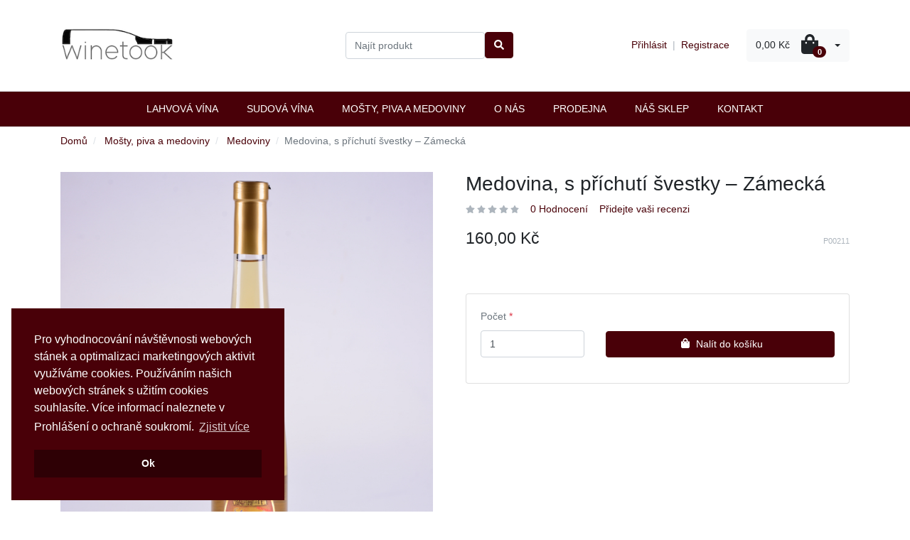

--- FILE ---
content_type: text/html; charset=UTF-8
request_url: https://winetook.com/products/medovina-s-prichuti-svestky-zamecka
body_size: 5230
content:
<!DOCTYPE html>

<html lang="cs">
<head>
    <!-- Global site tag (gtag.js) - Google Analytics -->
    <script async src="https://www.googletagmanager.com/gtag/js?id=UA-148103330-1"></script>
    <script>
        window.dataLayer = window.dataLayer || [];
        function gtag(){dataLayer.push(arguments);}
        gtag('js', new Date());

        gtag('config', 'UA-148103330-1');
    </script>

    <meta charset="utf-8">
    <meta http-equiv="X-UA-Compatible" content="IE=edge">

    <title>WineTook.com</title>

    <meta content="width=device-width, initial-scale=1, maximum-scale=1, user-scalable=no" name="viewport">

        
            <link rel="stylesheet" href="/bootstrap-theme/app.93236a27.css">

        
    
    
    <!-- Smartsupp Live Chat script -->
    <script type="text/javascript">
        var _smartsupp = _smartsupp || {};
        _smartsupp.key = 'e972af79d8d9fc157ac0a19a5e59e8bd7cadb442';
        window.smartsupp||(function(d) {
            var s,c,o=smartsupp=function(){ o._.push(arguments)};o._=[];
            s=d.getElementsByTagName('script')[0];c=d.createElement('script');
            c.type='text/javascript';c.charset='utf-8';c.async=true;
            c.src='https://www.smartsuppchat.com/loader.js?';s.parentNode.insertBefore(c,s);
        })(document);
    </script>
    <!-- Facebook Pixel Code -->
    <script>
        !function(f,b,e,v,n,t,s)
        {if(f.fbq)return;n=f.fbq=function(){n.callMethod?
            n.callMethod.apply(n,arguments):n.queue.push(arguments)};
            if(!f._fbq)f._fbq=n;n.push=n;n.loaded=!0;n.version='2.0';
            n.queue=[];t=b.createElement(e);t.async=!0;
            t.src=v;s=b.getElementsByTagName(e)[0];
            s.parentNode.insertBefore(t,s)}(window, document,'script',
            'https://connect.facebook.net/en_US/fbevents.js');
        fbq('init', '377971329784099');
        fbq('track', 'PageView');
    </script>
    <noscript><img height="1" width="1" style="display:none"
                   src="https://www.facebook.com/tr?id=377971329784099&ev=PageView&noscript=1"
        /></noscript>
    <!-- End Facebook Pixel Code -->
    <link rel="stylesheet" type="text/css" href="https://cdn.jsdelivr.net/npm/cookieconsent@3/build/cookieconsent.min.css" />
</head>

<body>


    <div class="bg-dark">
        <div class="container">
            <div class="d-flex">
                

                

                
            </div>
        </div>
    </div>

    <div class="mb-2">
        <div class="container">
            <header class="my-4">
                <div class="row align-items-center no-gutters">
    <div class="col-sm col-xs-12 text-center text-md-left">
        <a href="/">
            <img src="/images/winetook.png" height="80px">
        </a>
    </div>
    <div class="d-sm-none col"> </div>
    <div class="col d-none d-lg-block">
        
<form name="bitbag_elasticsearch_search" method="get" action="/cs_CZ/search" class="ui loadable form form-inline" novalidate="novalidate">
<fieldset class="form-group"><div id="bitbag_elasticsearch_search_box"><div class="form-group">    <div class="ui action input big cig"><input type="search" id="bitbag_elasticsearch_search_box_query" name="bitbag_elasticsearch_search[box][query]" required="required" placeholder="Najít produkt" class="form-control" /><button type="submit" id="bitbag_elasticsearch_search_box_search" class="btn btn-primary"><i class="fa fa-search"></i></button>
    </div>
</div></div></fieldset>
</form>

    </div>
    <div class="col d-flex d-lg-none ml-2">
        <div class="navbar-light">
            <button class="navbar-toggler" type="button" data-toggle="collapse" data-target="#mainNavbar">
                <span class="navbar-toggler-icon"></span>
            </button>
        </div>
    </div>
    <div class="col-auto d-flex align-items-center">
        <div class="d-none d-md-block text-right">
            

            <div>
            <a href="/login">Přihlásit</a>
        <span class="px-1 text-muted">|</span>
        <a href="/register">Registrace</a>
    </div>


            
        </div>
        <div class="ml-4">
            


<div class="btn-group">
    <a class="btn btn-light d-flex align-items-center dropdown-toggle" data-toggle="dropdown" href="#">
        <span class="pr-3">0,00 Kč</span>
        <span>            <i class="fas fa-shopping-bag h1 m-0"></i>

</span>
        <span class="badge badge-pill badge-primary" style="transform: translate(-8px, 10px)">0</span>
    </a>

    <div class="dropdown-menu dropdown-menu-right" style="width:300px">
        

                    <div class="card-body text-center">
                Váš košík je prázdný.
            </div>
        
        
    </div>
</div>



        </div>
    </div>
</div>

                
            </header>
        </div>

        <div class="border-top border-bottom" style="background-color: #490008  ">
            <div class="container">
                

    <nav class="navbar navbar-expand-lg navbar-dark" style="background-color: #490008">
        <div class="collapse navbar-collapse justify-content-center" id="mainNavbar">
            <div class="navbar-nav mx-auto mr-auto mt-2 mt-lg-0">
                                        
            <li class="nav-item">
            <a style="color: white" href="/taxons/lahvova-vina"
               class="nav-item nav-link">Lahvová vína</a>
        </li>
    
                                        
            <li class="nav-item">
            <a style="color: white" href="/taxons/sudova-vina"
               class="nav-item nav-link">Sudová vína</a>
        </li>
    
                                        
            <li class="nav-item">
            <a style="color: white" href="/taxons/mosty-piva-a-medoviny"
               class="nav-item nav-link">Mošty, piva a medoviny</a>
        </li>
    
                                <li class="nav-item">
    <a style="color: white" class="nav-item nav-link" href="/cs_CZ/page/o-nas">O nás</a>
</li>


                <li class="nav-item">
    <a style="color: white" class="nav-item nav-link" href="/cs_CZ/page/prodejna">Prodejna</a>
</li>


                <li class="nav-item">
    <a style="color: white" class="nav-item nav-link" href="/cs_CZ/page/nas-sklep">Náš Sklep</a>
</li>


                <li class="nav-item">
    <a style="color: white" class="nav-item nav-link" href="/cs_CZ/page/kontakt">Kontakt</a>
</li>


            </div>

            <div class="d-md-none py-3 border-top">
                

                <div>
            <a href="/login">Přihlásit</a>
        <span class="px-1 text-muted">|</span>
        <a href="/register">Registrace</a>
    </div>


                
            </div>
        </div>
    </nav>

            </div>
        </div>
    </div>

<div class="main-content container">
    
                                                    
    

    <nav>
    <ol class="breadcrumb">
        <li class="breadcrumb-item"><a href="/">Domů</a></li>

                                
                                                                                                    <li class="breadcrumb-item">
                            <a href="/taxons/mosty-piva-a-medoviny">Mošty, piva a medoviny</a>
                        </li>
                                                
            <li class="breadcrumb-item">
                <a href="/taxons/mosty-piva-a-medoviny/medoviny">Medoviny</a>
            </li>
        
        <li class="breadcrumb-item active">Medovina, s příchutí švestky – Zámecká</li>
    </ol>
</nav>

<div class="row">
    <div class="col-12 col-md-6 mb-5">
        <div class="pr-3">
            

                        
<div data-product-image="https://winetook.com/media/cache/sylius_shop_product_large_thumbnail/6e/16/66d026191c1f772b319db2ac0899.jpeg" data-product-link="https://winetook.com/media/cache/sylius_shop_product_original/6e/16/66d026191c1f772b319db2ac0899.jpeg"></div>
<a href="https://winetook.com/media/cache/sylius_shop_product_original/6e/16/66d026191c1f772b319db2ac0899.jpeg" class="glightbox" data-js-product-image>
    <img class="img-fluid" src="https://winetook.com/media/cache/sylius_shop_product_large_thumbnail/6e/16/66d026191c1f772b319db2ac0899.jpeg" alt="Medovina, s příchutí švestky – Zámecká" />
</a>



<div class="row mt-3">
            <div class="col-4" data-js-product-thumbnail>
            <a href="https://winetook.com/media/cache/sylius_shop_product_original/6e/16/66d026191c1f772b319db2ac0899.jpeg" class="glightbox">
            <img class="img-fluid" src="https://winetook.com/media/cache/sylius_shop_product_small_thumbnail/6e/16/66d026191c1f772b319db2ac0899.jpeg" data-large-thumbnail="https://winetook.com/media/cache/sylius_shop_product_large_thumbnail/6e/16/66d026191c1f772b319db2ac0899.jpeg" alt="Medovina, s příchutí švestky – Zámecká" />
        </a>
    </div>
            <div class="col-4" data-js-product-thumbnail>
            <a href="https://winetook.com/media/cache/sylius_shop_product_original/53/74/797ec75d697e081683355f900cd3.jpeg" class="glightbox">
            <img class="img-fluid" src="https://winetook.com/media/cache/sylius_shop_product_small_thumbnail/53/74/797ec75d697e081683355f900cd3.jpeg" data-large-thumbnail="https://winetook.com/media/cache/sylius_shop_product_large_thumbnail/53/74/797ec75d697e081683355f900cd3.jpeg" alt="Medovina, s příchutí švestky – Zámecká" />
        </a>
    </div>
    </div>

            
        </div>
    </div>
    <div class="col-12 col-md-6 mb-5">
        
    <h1>
        
        Medovina, s příchutí švestky – Zámecká
    </h1>

    

        

        <div class="mb-3">
            <div class="d-flex align-items-center">
    <div>
<div data-js-rating
     data-js-rating-max="5"
     data-js-rating-average="0"
     data-js-rating-viewonly="true">

    <div data-js-rating-btn-on><small>            <i class="fas fa-star text-warning"></i>

</small></div>
    <div data-js-rating-btn-off><small>            <i class="fas fa-star text-muted"></i>

</small></div>
</div>
</div>
    <a href="/products/medovina-s-prichuti-svestky-zamecka/reviews/" class="ml-3">0 Hodnocení</a>
    <a href="/products/medovina-s-prichuti-svestky-zamecka/reviews/new" class="ml-3">Přidejte vaši recenzi</a>
</div>

            
        </div>

        <div class="d-flex justify-content-between align-items-center mb-3">
                            
<span class="h3" data-js-product-price>
    160,00 Kč
</span>
                        <small class="text-muted">P00211</small>
        </div>

        

        <p class="pb-4"></p>

        

                    


<div id="content" class="card">
    <div class="card-body">
        

        <form name="sylius_add_to_cart" method="post" action="/ajax/cart/add?productId=211" id="sylius-product-adding-to-cart" data-js-add-to-cart="form" class="loadable" novalidate="novalidate" data-redirect="/cart/">
            
            <div class="alert alert-danger d-none" data-js-add-to-cart="error"></div>
            
            <div class="row align-items-end">
                <div class="col-4">
                    <div class="form-group"><label for="sylius_add_to_cart_cartItem_quantity" class="required">Počet</label><input type="number" id="sylius_add_to_cart_cartItem_quantity" name="sylius_add_to_cart[cartItem][quantity]" required="required" min="1" class="form-control" value="1" /></div>

                    
                </div>
                <div class="col">
                    <div class="form-group">
                        <button type="submit" class="btn btn-block btn-primary">
                            <span class="btn-icon">            <i class="fas fa-shopping-bag "></i>

</span>
                            Nalít do košíku
                        </button>
                    </div>
                </div>
            </div>
            <input type="hidden" id="sylius_add_to_cart__token" name="sylius_add_to_cart[_token]" value="OrmuR_gfyAmyWf7dFCd26ERZk12Q60urRPJ_1r7dx-w" />
        </form>
    </div>
</div>


        
    </div>
</div>



<div class="mb-5">
    <div class="card">
    <div class="card-header">
        <nav class="nav nav-tabs card-header-tabs nav-fill">
            <a class="nav-item nav-link active" href="#nav-details" data-toggle="tab">Podrobnosti</a>
<a class="nav-item nav-link" href="#nav-reviews" data-toggle="tab">Hodnocení (0)</a>
        </nav>
    </div>
    <div class="card-body">
        <div class="tab-content">
            <div class="tab-pane fade show active" id="nav-details">
    

    Příchuť: Švestka<br />
<br />
Výrobce: VČELAPRO S.R.O.<br />
Složení: Voda,med,aroma,SO2<br />
Obsah alkoholu: 12,5%<br />
Objem láhve: 0,5l<br />
Číslo šarže: 10/18
</div>
<div class="tab-pane fade" id="nav-attributes">
    

<table class="table border-bottom">
    <tbody>
        </tbody>
</table>
</div>
<div class="tab-pane fade" id="nav-reviews">
    


            
        <div class="alert alert-info">
        <div class="d-flex align-items-center">
            <span class="pr-3 fa-2x">
                            <i class="fas fa-info-circle "></i>


            </span>
            <strong>
                                    Informace&nbsp;
                            </strong>
            Žádná hodnocení k zobrazení
        </div>
    </div>




<a class="btn btn-primary" href="/products/medovina-s-prichuti-svestky-zamecka/reviews/new">
    Přidejte vaši recenzi
</a>

<a class="btn btn-link" href="/products/medovina-s-prichuti-svestky-zamecka/reviews/">
    Zobrazit více
</a>
</div>
        </div>
    </div>
</div>
</div>




        <h3 class="mb-5 text-center">Nejnovější produkty</h3>


    <div class="row">
            <div class="col-6 col-lg-3 mt-3">
            



<a style="text-decoration: none" href="/products/hruskove-winetook-malovany-sklep">
<div class="card border-0 shadow h-100">

            
<img src="https://winetook.com/media/cache/sylius_shop_product_thumbnail/6f/ca/ed9aab13bc458d9f4c91dff49205.jpeg" alt="Hruškové - Winetook / Malovaný Sklep" class="card-img-top" />

    <div class="card-body text-center">
        <h6>Hruškové - Winetook / Malovaný Sklep</h6>
            </div>
    <div class="card-footer text-center">
                    <h6 style="color: #490008" class="mb-2 mt-2">170,00 Kč</h6>
                        


        

        <form name="sylius_add_to_cart" method="post" action="/ajax/cart/add?productId=301" id="sylius-product-adding-to-cart" data-js-add-to-cart="form" class="loadable" novalidate="novalidate" data-redirect="/cart/">
<div style="display: none"> </div>
<div class="alert alert-danger d-none" data-js-add-to-cart="error"></div>
<div style="display: none">
    </div>
<div class="row align-items-end">
    <div style="display: none" class="col-4">
        <div class="form-group"><label for="sylius_add_to_cart_cartItem_quantity" class="required">Počet</label><input type="number" id="sylius_add_to_cart_cartItem_quantity" name="sylius_add_to_cart[cartItem][quantity]" required="required" min="1" class="form-control" value="1" /></div>

        
    </div>
    <div class="col">
        <div class="form-group">
            <button type="submit" class="btn btn-block btn-primary ui loadable">
                <span class="btn-icon">            <i class="fas fa-shopping-bag "></i>

</span>
                Nalít do košíku
            </button>
        </div>
    </div>
</div>
<input type="hidden" id="sylius_add_to_cart__token" name="sylius_add_to_cart[_token]" value="OrmuR_gfyAmyWf7dFCd26ERZk12Q60urRPJ_1r7dx-w" />
        </form>

    </div>
</div>
</a>


        </div>
            <div class="col-6 col-lg-3 mt-3">
            



<a style="text-decoration: none" href="/products/visnove-vino-winetook-malovany-sklep">
<div class="card border-0 shadow h-100">

            
<img src="https://winetook.com/media/cache/sylius_shop_product_thumbnail/9e/86/d94e87de52d8c86763438c48fa7e.jpeg" alt="Višňové víno - Winetook / Malovaný Sklep" class="card-img-top" />

    <div class="card-body text-center">
        <h6>Višňové víno - Winetook / Malovaný Sklep</h6>
            </div>
    <div class="card-footer text-center">
                    <h6 style="color: #490008" class="mb-2 mt-2">170,00 Kč</h6>
                        


        

        <form name="sylius_add_to_cart" method="post" action="/ajax/cart/add?productId=299" id="sylius-product-adding-to-cart" data-js-add-to-cart="form" class="loadable" novalidate="novalidate" data-redirect="/cart/">
<div style="display: none"> </div>
<div class="alert alert-danger d-none" data-js-add-to-cart="error"></div>
<div style="display: none">
    </div>
<div class="row align-items-end">
    <div style="display: none" class="col-4">
        <div class="form-group"><label for="sylius_add_to_cart_cartItem_quantity" class="required">Počet</label><input type="number" id="sylius_add_to_cart_cartItem_quantity" name="sylius_add_to_cart[cartItem][quantity]" required="required" min="1" class="form-control" value="1" /></div>

        
    </div>
    <div class="col">
        <div class="form-group">
            <button type="submit" class="btn btn-block btn-primary ui loadable">
                <span class="btn-icon">            <i class="fas fa-shopping-bag "></i>

</span>
                Nalít do košíku
            </button>
        </div>
    </div>
</div>
<input type="hidden" id="sylius_add_to_cart__token" name="sylius_add_to_cart[_token]" value="OrmuR_gfyAmyWf7dFCd26ERZk12Q60urRPJ_1r7dx-w" />
        </form>

    </div>
</div>
</a>


        </div>
            <div class="col-6 col-lg-3 mt-3">
            



<a style="text-decoration: none" href="/products/rybizove-vino-winetook-malovany-sklep">
<div class="card border-0 shadow h-100">

            
<img src="https://winetook.com/media/cache/sylius_shop_product_thumbnail/96/c3/a624739d10a25944bcfd04fdb790.jpeg" alt="Rybízové víno - Winetook / Malovaný Sklep" class="card-img-top" />

    <div class="card-body text-center">
        <h6>Rybízové víno - Winetook / Malovaný Sklep</h6>
            </div>
    <div class="card-footer text-center">
                    <h6 style="color: #490008" class="mb-2 mt-2">170,00 Kč</h6>
                        


        

        <form name="sylius_add_to_cart" method="post" action="/ajax/cart/add?productId=298" id="sylius-product-adding-to-cart" data-js-add-to-cart="form" class="loadable" novalidate="novalidate" data-redirect="/cart/">
<div style="display: none"> </div>
<div class="alert alert-danger d-none" data-js-add-to-cart="error"></div>
<div style="display: none">
    </div>
<div class="row align-items-end">
    <div style="display: none" class="col-4">
        <div class="form-group"><label for="sylius_add_to_cart_cartItem_quantity" class="required">Počet</label><input type="number" id="sylius_add_to_cart_cartItem_quantity" name="sylius_add_to_cart[cartItem][quantity]" required="required" min="1" class="form-control" value="1" /></div>

        
    </div>
    <div class="col">
        <div class="form-group">
            <button type="submit" class="btn btn-block btn-primary ui loadable">
                <span class="btn-icon">            <i class="fas fa-shopping-bag "></i>

</span>
                Nalít do košíku
            </button>
        </div>
    </div>
</div>
<input type="hidden" id="sylius_add_to_cart__token" name="sylius_add_to_cart[_token]" value="OrmuR_gfyAmyWf7dFCd26ERZk12Q60urRPJ_1r7dx-w" />
        </form>

    </div>
</div>
</a>


        </div>
            <div class="col-6 col-lg-3 mt-3">
            



<a style="text-decoration: none" href="/products/jahodove-vino-winetook-malovany-sklep">
<div class="card border-0 shadow h-100">

            
<img src="https://winetook.com/media/cache/sylius_shop_product_thumbnail/34/0f/c63698d556fd91ac53aa3ab628cf.jpeg" alt="Jahodové víno - Winetook / Malovaný Sklep" class="card-img-top" />

    <div class="card-body text-center">
        <h6>Jahodové víno - Winetook / Malovaný Sklep</h6>
            </div>
    <div class="card-footer text-center">
                    <h6 style="color: #490008" class="mb-2 mt-2">170,00 Kč</h6>
                        


        

        <form name="sylius_add_to_cart" method="post" action="/ajax/cart/add?productId=297" id="sylius-product-adding-to-cart" data-js-add-to-cart="form" class="loadable" novalidate="novalidate" data-redirect="/cart/">
<div style="display: none"> </div>
<div class="alert alert-danger d-none" data-js-add-to-cart="error"></div>
<div style="display: none">
    </div>
<div class="row align-items-end">
    <div style="display: none" class="col-4">
        <div class="form-group"><label for="sylius_add_to_cart_cartItem_quantity" class="required">Počet</label><input type="number" id="sylius_add_to_cart_cartItem_quantity" name="sylius_add_to_cart[cartItem][quantity]" required="required" min="1" class="form-control" value="1" /></div>

        
    </div>
    <div class="col">
        <div class="form-group">
            <button type="submit" class="btn btn-block btn-primary ui loadable">
                <span class="btn-icon">            <i class="fas fa-shopping-bag "></i>

</span>
                Nalít do košíku
            </button>
        </div>
    </div>
</div>
<input type="hidden" id="sylius_add_to_cart__token" name="sylius_add_to_cart[_token]" value="OrmuR_gfyAmyWf7dFCd26ERZk12Q60urRPJ_1r7dx-w" />
        </form>

    </div>
</div>
</a>


        </div>
    </div>


    
</div>

    <div class="border-top py-5 mt-5 text-white" style="background-color: #490008">
        <div class="container">
            <footer class="row">
    

    <div class="col mb-3">
        <h4 class="text-white">Váš obchod</h4>
        <div class="d-flex flex-column">
            <a class="text-white" href="/cs_CZ/page/o-nas">O nás</a>

            <a class="text-white" href="/cs_CZ/page/obchodni-podminky">Obchodní podmínky</a>

            <a class="text-white" href="/cs_CZ/page/zasady-ochrany-osobnich-udaju">Zásady ochrany osobních údajů</a>

            <a class="text-white" href="/cs_CZ/page/kontakt">Kontakt</a>

        </div>
    </div>
    <div class="col mb-3">
        <h4 class="text-white">Informace</h4>
        <div class="d-flex flex-column">
            <a class="text-white" href="/cs_CZ/page/prodejna">Prodejna</a>

            <a class="text-white" href="/cs_CZ/page/nas-sklep">Náš Sklep</a>

        </div>
    </div>
    <div class="col-12 col-sm mb-3 text-sm-right">
            <a style="color: white" href="https://www.facebook.com/winetookcz" target="_blank"><ion-icon style="font-size: 4em" name="logo-facebook"></ion-icon></a>
            <a style="color: white" href="https://www.instagram.com/winetookcz/" target="_blank"><ion-icon style="font-size: 4em" name="logo-instagram"></ion-icon></a>
            <h4 class="text-white">&copy; WineTook.com</h4>
    </div>

    
</footer>
        </div>
    </div>

    <script src="/bootstrap-theme/app.5286a44e.js"></script>

    



<div class="loading-overlay" data-js-loading-overlay>
    <div class="spinner-border" role="status">
        <span class="sr-only">Loading...</span>
    </div>
</div>
<button onclick="topFunction()" id="myBtn" title="Go to top"><ion-icon style="font-size: 1em" name="arrow-round-up"></ion-icon></button>
<script type="text/javascript">
    window.onscroll = function() {scrollFunction()};

    function scrollFunction() {
        if (document.body.scrollTop > 20 || document.documentElement.scrollTop > 20) {
            document.getElementById("myBtn").style.display = "block";
        } else {
            document.getElementById("myBtn").style.display = "none";
        }
    }

    // When the user clicks on the button, scroll to the top of the document
    function topFunction() {
        window.scroll({
            top: 0,
            left: 0,
            behavior: 'smooth'
        });
    }
</script>
<script type="module" src="https://unpkg.com/ionicons@4.5.10-0/dist/ionicons/ionicons.esm.js"></script>
<script nomodule="" src="https://unpkg.com/ionicons@4.5.10-0/dist/ionicons/ionicons.js"></script>
<script src="https://cdn.jsdelivr.net/npm/cookieconsent@3/build/cookieconsent.min.js" data-cfasync="false"></script>
<script>
    window.cookieconsent.initialise({
        "palette": {
            "popup": {
                "background": "#490008"
            },
            "button": {
                "background": "#2e0005"
            }
        },
        "position": "bottom-left",
        "content": {
            "message": "Pro vyhodnocování návštěvnosti webových stánek a optimalizaci marketingových aktivit využíváme cookies. Používáním našich webových stránek s užitím cookies souhlasíte. Více informací naleznete v Prohlášení o ochraně soukromí.",
            "dismiss": "Ok",
            "link": "Zjistit více",
            "href": "https://winetook.com/cs_CZ/page/zasady-ochrany-osobnich-udaju"
        }
    });
</script>
</body>
</html>


--- FILE ---
content_type: application/javascript; charset=utf-8
request_url: https://winetook.com/bootstrap-theme/app.5286a44e.js
body_size: 45245
content:
!function(e){var t={};function n(i){if(t[i])return t[i].exports;var r=t[i]={i:i,l:!1,exports:{}};return e[i].call(r.exports,r,r.exports,n),r.l=!0,r.exports}n.m=e,n.c=t,n.d=function(e,t,i){n.o(e,t)||Object.defineProperty(e,t,{enumerable:!0,get:i})},n.r=function(e){"undefined"!=typeof Symbol&&Symbol.toStringTag&&Object.defineProperty(e,Symbol.toStringTag,{value:"Module"}),Object.defineProperty(e,"__esModule",{value:!0})},n.t=function(e,t){if(1&t&&(e=n(e)),8&t)return e;if(4&t&&"object"==typeof e&&e&&e.__esModule)return e;var i=Object.create(null);if(n.r(i),Object.defineProperty(i,"default",{enumerable:!0,value:e}),2&t&&"string"!=typeof e)for(var r in e)n.d(i,r,function(t){return e[t]}.bind(null,r));return i},n.n=function(e){var t=e&&e.__esModule?function(){return e.default}:function(){return e};return n.d(t,"a",t),t},n.o=function(e,t){return Object.prototype.hasOwnProperty.call(e,t)},n.p="/bootstrap-theme/",n(n.s="WWo0")}({"/yux":function(e,t,n){"use strict";Object.defineProperty(t,"__esModule",{value:!0});t.default=class{constructor(){this.mainImageLink=document.querySelector("[data-js-product-image]"),this.mainImage=this.mainImageLink.querySelector("img"),this.defaultImageLink=this.mainImageLink.getAttribute("href"),this.defaultImageSrc=this.mainImage.getAttribute("src"),document.querySelectorAll('[name*="sylius_add_to_cart[cartItem][variant]"]').forEach(e=>{e.addEventListener("change",()=>this.setImage())}),this.setImage()}getActiveVariant(){return[...document.querySelectorAll('\n      input[name="sylius_add_to_cart[cartItem][variant]"]:checked, \n      select[name*="sylius_add_to_cart[cartItem][variant]"] option:checked\n    ')].map(e=>e.value).join(" ")}getActiveImageSrc(e){let t=this.defaultImageLink,n=this.defaultImageSrc;const i=document.querySelector(`\n      .sylius-image-variants [data-variant-code="${e}"], \n      .sylius-image-variants [data-variant-options="${e} "]\n    `);if(i){const e=i.closest("[data-js-product-thumbnail]");t=e.querySelector("a").getAttribute("href"),n=e.querySelector("img").getAttribute("data-large-thumbnail")}return{imageLink:t,imageSrc:n}}setImage(){const e=this.getActiveImageSrc(this.getActiveVariant());this.mainImageLink.setAttribute("href",e.imageLink),this.mainImage.setAttribute("src",e.imageSrc)}}},"2SVd":function(e,t,n){"use strict";e.exports=function(e){return/^([a-z][a-z\d\+\-\.]*:)?\/\//i.test(e)}},"4+EV":function(e,t,n){"use strict";Object.defineProperty(t,"__esModule",{value:!0});var i=[],r="M242.72 256l100.07-100.07c12.28-12.28 12.28-32.19 0-44.48l-22.24-22.24c-12.28-12.28-32.19-12.28-44.48 0L176 189.28 75.93 89.21c-12.28-12.28-32.19-12.28-44.48 0L9.21 111.45c-12.28 12.28-12.28 32.19 0 44.48L109.28 256 9.21 356.07c-12.28 12.28-12.28 32.19 0 44.48l22.24 22.24c12.28 12.28 32.2 12.28 44.48 0L176 322.72l100.07 100.07c12.28 12.28 32.2 12.28 44.48 0l22.24-22.24c12.28-12.28 12.28-32.19 0-44.48L242.72 256z";t.definition={prefix:"fas",iconName:"times",icon:[352,512,i,"f00d",r]},t.faTimes=t.definition,t.prefix="fas",t.iconName="times",t.width=352,t.height=512,t.ligatures=i,t.unicode="f00d",t.svgPathData=r},"4AUc":function(e,t,n){"use strict";Object.defineProperty(t,"__esModule",{value:!0});var i=[],r="M370.72 133.28C339.458 104.008 298.888 87.962 255.848 88c-77.458.068-144.328 53.178-162.791 126.85-1.344 5.363-6.122 9.15-11.651 9.15H24.103c-7.498 0-13.194-6.807-11.807-14.176C33.933 94.924 134.813 8 256 8c66.448 0 126.791 26.136 171.315 68.685L463.03 40.97C478.149 25.851 504 36.559 504 57.941V192c0 13.255-10.745 24-24 24H345.941c-21.382 0-32.09-25.851-16.971-40.971l41.75-41.749zM32 296h134.059c21.382 0 32.09 25.851 16.971 40.971l-41.75 41.75c31.262 29.273 71.835 45.319 114.876 45.28 77.418-.07 144.315-53.144 162.787-126.849 1.344-5.363 6.122-9.15 11.651-9.15h57.304c7.498 0 13.194 6.807 11.807 14.176C478.067 417.076 377.187 504 256 504c-66.448 0-126.791-26.136-171.315-68.685L48.97 471.03C33.851 486.149 8 475.441 8 454.059V320c0-13.255 10.745-24 24-24z";t.definition={prefix:"fas",iconName:"sync-alt",icon:[512,512,i,"f2f1",r]},t.faSyncAlt=t.definition,t.prefix="fas",t.iconName="sync-alt",t.width=512,t.height=512,t.ligatures=i,t.unicode="f2f1",t.svgPathData=r},"5oMp":function(e,t,n){"use strict";e.exports=function(e,t){return t?e.replace(/\/+$/,"")+"/"+t.replace(/^\/+/,""):e}},"6uxC":function(e,t,n){"use strict";Object.defineProperty(t,"__esModule",{value:!0});var i=[],r="M497.9 142.1l-46.1 46.1c-4.7 4.7-12.3 4.7-17 0l-111-111c-4.7-4.7-4.7-12.3 0-17l46.1-46.1c18.7-18.7 49.1-18.7 67.9 0l60.1 60.1c18.8 18.7 18.8 49.1 0 67.9zM284.2 99.8L21.6 362.4.4 483.9c-2.9 16.4 11.4 30.6 27.8 27.8l121.5-21.3 262.6-262.6c4.7-4.7 4.7-12.3 0-17l-111-111c-4.8-4.7-12.4-4.7-17.1 0zM124.1 339.9c-5.5-5.5-5.5-14.3 0-19.8l154-154c5.5-5.5 14.3-5.5 19.8 0s5.5 14.3 0 19.8l-154 154c-5.5 5.5-14.3 5.5-19.8 0zM88 424h48v36.3l-64.5 11.3-31.1-31.1L51.7 376H88v48z";t.definition={prefix:"fas",iconName:"pencil-alt",icon:[512,512,i,"f303",r]},t.faPencilAlt=t.definition,t.prefix="fas",t.iconName="pencil-alt",t.width=512,t.height=512,t.ligatures=i,t.unicode="f303",t.svgPathData=r},"7D5S":function(e,t){var n=/^(?:submit|button|image|reset|file)$/i,i=/^(?:input|select|textarea|keygen)/i,r=/(\[[^\[\]]*\])/g;function a(e,t,n){if(t.match(r)){!function e(t,n,i){if(0===n.length)return t=i;var r=n.shift(),a=r.match(/^\[(.+?)\]$/);if("[]"===r)return t=t||[],Array.isArray(t)?t.push(e(null,n,i)):(t._values=t._values||[],t._values.push(e(null,n,i))),t;if(a){var o=a[1],s=+o;isNaN(s)?(t=t||{})[o]=e(t[o],n,i):(t=t||[])[s]=e(t[s],n,i)}else t[r]=e(t[r],n,i);return t}(e,function(e){var t=[],n=new RegExp(r),i=/^([^\[\]]*)/.exec(e);for(i[1]&&t.push(i[1]);null!==(i=n.exec(e));)t.push(i[1]);return t}(t),n)}else{var i=e[t];i?(Array.isArray(i)||(e[t]=[i]),e[t].push(n)):e[t]=n}return e}function o(e,t,n){return n=n.replace(/(\r)?\n/g,"\r\n"),n=(n=encodeURIComponent(n)).replace(/%20/g,"+"),e+(e?"&":"")+encodeURIComponent(t)+"="+n}e.exports=function(e,t){"object"!=typeof t?t={hash:!!t}:void 0===t.hash&&(t.hash=!0);for(var r=t.hash?{}:"",s=t.serializer||(t.hash?a:o),c=e&&e.elements?e.elements:[],l=Object.create(null),u=0;u<c.length;++u){var f=c[u];if((t.disabled||!f.disabled)&&f.name&&i.test(f.nodeName)&&!n.test(f.type)){var d=f.name,h=f.value;if("checkbox"!==f.type&&"radio"!==f.type||f.checked||(h=void 0),t.empty){if("checkbox"!==f.type||f.checked||(h=""),"radio"===f.type&&(l[f.name]||f.checked?f.checked&&(l[f.name]=!0):l[f.name]=!1),null==h&&"radio"==f.type)continue}else if(!h)continue;if("select-multiple"!==f.type)r=s(r,d,h);else{h=[];for(var p=f.options,m=!1,g=0;g<p.length;++g){var v=p[g],y=t.empty&&!v.value,b=v.value||y;v.selected&&b&&(m=!0,r=t.hash&&"[]"!==d.slice(d.length-2)?s(r,d+"[]",v.value):s(r,d,v.value))}!m&&t.empty&&(r=s(r,d,""))}}}if(t.empty)for(var d in l)l[d]||(r=s(r,d,""));return r}},"7O5W":function(e,t,n){"use strict";n.r(t),function(e,i){function r(e){return(r="function"==typeof Symbol&&"symbol"==typeof Symbol.iterator?function(e){return typeof e}:function(e){return e&&"function"==typeof Symbol&&e.constructor===Symbol&&e!==Symbol.prototype?"symbol":typeof e})(e)}function a(e,t){for(var n=0;n<t.length;n++){var i=t[n];i.enumerable=i.enumerable||!1,i.configurable=!0,"value"in i&&(i.writable=!0),Object.defineProperty(e,i.key,i)}}function o(e,t,n){return t in e?Object.defineProperty(e,t,{value:n,enumerable:!0,configurable:!0,writable:!0}):e[t]=n,e}function s(e){for(var t=1;t<arguments.length;t++){var n=null!=arguments[t]?arguments[t]:{},i=Object.keys(n);"function"==typeof Object.getOwnPropertySymbols&&(i=i.concat(Object.getOwnPropertySymbols(n).filter(function(e){return Object.getOwnPropertyDescriptor(n,e).enumerable}))),i.forEach(function(t){o(e,t,n[t])})}return e}function c(e,t){return function(e){if(Array.isArray(e))return e}(e)||function(e,t){var n=[],i=!0,r=!1,a=void 0;try{for(var o,s=e[Symbol.iterator]();!(i=(o=s.next()).done)&&(n.push(o.value),!t||n.length!==t);i=!0);}catch(e){r=!0,a=e}finally{try{i||null==s.return||s.return()}finally{if(r)throw a}}return n}(e,t)||function(){throw new TypeError("Invalid attempt to destructure non-iterable instance")}()}function l(e){return function(e){if(Array.isArray(e)){for(var t=0,n=new Array(e.length);t<e.length;t++)n[t]=e[t];return n}}(e)||function(e){if(Symbol.iterator in Object(e)||"[object Arguments]"===Object.prototype.toString.call(e))return Array.from(e)}(e)||function(){throw new TypeError("Invalid attempt to spread non-iterable instance")}()}n.d(t,"icon",function(){return Wt}),n.d(t,"noAuto",function(){return Rt}),n.d(t,"config",function(){return X}),n.d(t,"toHtml",function(){return it}),n.d(t,"layer",function(){return Xt}),n.d(t,"text",function(){return Ut}),n.d(t,"counter",function(){return Yt}),n.d(t,"library",function(){return Ht}),n.d(t,"dom",function(){return Ft}),n.d(t,"parse",function(){return Vt}),n.d(t,"findIconDefinition",function(){return qt});var u=function(){},f={},d={},h=null,p={mark:u,measure:u};try{"undefined"!=typeof window&&(f=window),"undefined"!=typeof document&&(d=document),"undefined"!=typeof MutationObserver&&(h=MutationObserver),"undefined"!=typeof performance&&(p=performance)}catch(e){}var m=(f.navigator||{}).userAgent,g=void 0===m?"":m,v=f,y=d,b=h,w=p,x=(v.document,!!y.documentElement&&!!y.head&&"function"==typeof y.addEventListener&&"function"==typeof y.createElement),A=~g.indexOf("MSIE")||~g.indexOf("Trident/"),k=16,S="fa",T="svg-inline--fa",E="data-fa-i2svg",C="data-fa-pseudo-element",N="data-fa-pseudo-element-pending",M="data-prefix",_="data-icon",j="fontawesome-i2svg",L="async",O=["HTML","HEAD","STYLE","SCRIPT"],P=function(){try{return!0}catch(e){return!1}}(),z={fas:"solid",far:"regular",fal:"light",fad:"duotone",fab:"brands",fa:"solid"},I={solid:"fas",regular:"far",light:"fal",duotone:"fad",brands:"fab"},q="fa-layers-text",D=/Font Awesome 5 (Solid|Regular|Light|Duotone|Brands|Free|Pro)/,H={900:"fas",400:"far",normal:"far",300:"fal"},R=[1,2,3,4,5,6,7,8,9,10],B=R.concat([11,12,13,14,15,16,17,18,19,20]),F=["class","data-prefix","data-icon","data-fa-transform","data-fa-mask"],V={GROUP:"group",SWAP_OPACITY:"swap-opacity",PRIMARY:"primary",SECONDARY:"secondary"},W=["xs","sm","lg","fw","ul","li","border","pull-left","pull-right","spin","pulse","rotate-90","rotate-180","rotate-270","flip-horizontal","flip-vertical","flip-both","stack","stack-1x","stack-2x","inverse","layers","layers-text","layers-counter",V.GROUP,V.SWAP_OPACITY,V.PRIMARY,V.SECONDARY].concat(R.map(function(e){return"".concat(e,"x")})).concat(B.map(function(e){return"w-".concat(e)})),U=v.FontAwesomeConfig||{};if(y&&"function"==typeof y.querySelector){[["data-family-prefix","familyPrefix"],["data-replacement-class","replacementClass"],["data-auto-replace-svg","autoReplaceSvg"],["data-auto-add-css","autoAddCss"],["data-auto-a11y","autoA11y"],["data-search-pseudo-elements","searchPseudoElements"],["data-observe-mutations","observeMutations"],["data-mutate-approach","mutateApproach"],["data-keep-original-source","keepOriginalSource"],["data-measure-performance","measurePerformance"],["data-show-missing-icons","showMissingIcons"]].forEach(function(e){var t=c(e,2),n=t[0],i=t[1],r=function(e){return""===e||"false"!==e&&("true"===e||e)}(function(e){var t=y.querySelector("script["+e+"]");if(t)return t.getAttribute(e)}(n));null!=r&&(U[i]=r)})}var Y=s({},{familyPrefix:S,replacementClass:T,autoReplaceSvg:!0,autoAddCss:!0,autoA11y:!0,searchPseudoElements:!1,observeMutations:!0,mutateApproach:"async",keepOriginalSource:!0,measurePerformance:!1,showMissingIcons:!0},U);Y.autoReplaceSvg||(Y.observeMutations=!1);var X=s({},Y);v.FontAwesomeConfig=X;var $=v||{};$.___FONT_AWESOME___||($.___FONT_AWESOME___={}),$.___FONT_AWESOME___.styles||($.___FONT_AWESOME___.styles={}),$.___FONT_AWESOME___.hooks||($.___FONT_AWESOME___.hooks={}),$.___FONT_AWESOME___.shims||($.___FONT_AWESOME___.shims=[]);var J=$.___FONT_AWESOME___,Q=[],K=!1;function G(e){x&&(K?setTimeout(e,0):Q.push(e))}x&&((K=(y.documentElement.doScroll?/^loaded|^c/:/^loaded|^i|^c/).test(y.readyState))||y.addEventListener("DOMContentLoaded",function e(){y.removeEventListener("DOMContentLoaded",e),K=1,Q.map(function(e){return e()})}));var Z,ee="pending",te="settled",ne="fulfilled",ie="rejected",re=function(){},ae=void 0!==e&&void 0!==e.process&&"function"==typeof e.process.emit,oe=void 0===i?setTimeout:i,se=[];function ce(){for(var e=0;e<se.length;e++)se[e][0](se[e][1]);se=[],Z=!1}function le(e,t){se.push([e,t]),Z||(Z=!0,oe(ce,0))}function ue(e){var t=e.owner,n=t._state,i=t._data,r=e[n],a=e.then;if("function"==typeof r){n=ne;try{i=r(i)}catch(e){pe(a,e)}}fe(a,i)||(n===ne&&de(a,i),n===ie&&pe(a,i))}function fe(e,t){var n;try{if(e===t)throw new TypeError("A promises callback cannot return that same promise.");if(t&&("function"==typeof t||"object"===r(t))){var i=t.then;if("function"==typeof i)return i.call(t,function(i){n||(n=!0,t===i?he(e,i):de(e,i))},function(t){n||(n=!0,pe(e,t))}),!0}}catch(t){return n||pe(e,t),!0}return!1}function de(e,t){e!==t&&fe(e,t)||he(e,t)}function he(e,t){e._state===ee&&(e._state=te,e._data=t,le(ge,e))}function pe(e,t){e._state===ee&&(e._state=te,e._data=t,le(ve,e))}function me(e){e._then=e._then.forEach(ue)}function ge(e){e._state=ne,me(e)}function ve(t){t._state=ie,me(t),!t._handled&&ae&&e.process.emit("unhandledRejection",t._data,t)}function ye(t){e.process.emit("rejectionHandled",t)}function be(e){if("function"!=typeof e)throw new TypeError("Promise resolver "+e+" is not a function");if(this instanceof be==!1)throw new TypeError("Failed to construct 'Promise': Please use the 'new' operator, this object constructor cannot be called as a function.");this._then=[],function(e,t){function n(e){pe(t,e)}try{e(function(e){de(t,e)},n)}catch(e){n(e)}}(e,this)}be.prototype={constructor:be,_state:ee,_then:null,_data:void 0,_handled:!1,then:function(e,t){var n={owner:this,then:new this.constructor(re),fulfilled:e,rejected:t};return!t&&!e||this._handled||(this._handled=!0,this._state===ie&&ae&&le(ye,this)),this._state===ne||this._state===ie?le(ue,n):this._then.push(n),n.then},catch:function(e){return this.then(null,e)}},be.all=function(e){if(!Array.isArray(e))throw new TypeError("You must pass an array to Promise.all().");return new be(function(t,n){var i=[],r=0;function a(e){return r++,function(n){i[e]=n,--r||t(i)}}for(var o,s=0;s<e.length;s++)(o=e[s])&&"function"==typeof o.then?o.then(a(s),n):i[s]=o;r||t(i)})},be.race=function(e){if(!Array.isArray(e))throw new TypeError("You must pass an array to Promise.race().");return new be(function(t,n){for(var i,r=0;r<e.length;r++)(i=e[r])&&"function"==typeof i.then?i.then(t,n):t(i)})},be.resolve=function(e){return e&&"object"===r(e)&&e.constructor===be?e:new be(function(t){t(e)})},be.reject=function(e){return new be(function(t,n){n(e)})};var we="function"==typeof Promise?Promise:be,xe=k,Ae={size:16,x:0,y:0,rotate:0,flipX:!1,flipY:!1};function ke(e){if(e&&x){var t=y.createElement("style");t.setAttribute("type","text/css"),t.innerHTML=e;for(var n=y.head.childNodes,i=null,r=n.length-1;r>-1;r--){var a=n[r],o=(a.tagName||"").toUpperCase();["STYLE","LINK"].indexOf(o)>-1&&(i=a)}return y.head.insertBefore(t,i),e}}var Se="0123456789abcdefghijklmnopqrstuvwxyzABCDEFGHIJKLMNOPQRSTUVWXYZ";function Te(){for(var e=12,t="";e-- >0;)t+=Se[62*Math.random()|0];return t}function Ee(e){for(var t=[],n=(e||[]).length>>>0;n--;)t[n]=e[n];return t}function Ce(e){return e.classList?Ee(e.classList):(e.getAttribute("class")||"").split(" ").filter(function(e){return e})}function Ne(e,t){var n,i=t.split("-"),r=i[0],a=i.slice(1).join("-");return r!==e||""===a||(n=a,~W.indexOf(n))?null:a}function Me(e){return"".concat(e).replace(/&/g,"&amp;").replace(/"/g,"&quot;").replace(/'/g,"&#39;").replace(/</g,"&lt;").replace(/>/g,"&gt;")}function _e(e){return Object.keys(e||{}).reduce(function(t,n){return t+"".concat(n,": ").concat(e[n],";")},"")}function je(e){return e.size!==Ae.size||e.x!==Ae.x||e.y!==Ae.y||e.rotate!==Ae.rotate||e.flipX||e.flipY}function Le(e){var t=e.transform,n=e.containerWidth,i=e.iconWidth,r={transform:"translate(".concat(n/2," 256)")},a="translate(".concat(32*t.x,", ").concat(32*t.y,") "),o="scale(".concat(t.size/16*(t.flipX?-1:1),", ").concat(t.size/16*(t.flipY?-1:1),") "),s="rotate(".concat(t.rotate," 0 0)");return{outer:r,inner:{transform:"".concat(a," ").concat(o," ").concat(s)},path:{transform:"translate(".concat(i/2*-1," -256)")}}}var Oe={x:0,y:0,width:"100%",height:"100%"};function Pe(e){var t=!(arguments.length>1&&void 0!==arguments[1])||arguments[1];return e.attributes&&(e.attributes.fill||t)&&(e.attributes.fill="black"),e}function ze(e){var t=e.icons,n=t.main,i=t.mask,r=e.prefix,a=e.iconName,o=e.transform,c=e.symbol,l=e.title,u=e.extra,f=e.watchable,d=void 0!==f&&f,h=i.found?i:n,p=h.width,m=h.height,g="fa-w-".concat(Math.ceil(p/m*16)),v=[X.replacementClass,a?"".concat(X.familyPrefix,"-").concat(a):"",g].filter(function(e){return-1===u.classes.indexOf(e)}).concat(u.classes).join(" "),y={children:[],attributes:s({},u.attributes,{"data-prefix":r,"data-icon":a,class:v,role:u.attributes.role||"img",xmlns:"http://www.w3.org/2000/svg",viewBox:"0 0 ".concat(p," ").concat(m)})};d&&(y.attributes[E]=""),l&&y.children.push({tag:"title",attributes:{id:y.attributes["aria-labelledby"]||"title-".concat(Te())},children:[l]});var b=s({},y,{prefix:r,iconName:a,main:n,mask:i,transform:o,symbol:c,styles:u.styles}),w=i.found&&n.found?function(e){var t,n=e.children,i=e.attributes,r=e.main,a=e.mask,o=e.transform,c=r.width,l=r.icon,u=a.width,f=a.icon,d=Le({transform:o,containerWidth:u,iconWidth:c}),h={tag:"rect",attributes:s({},Oe,{fill:"white"})},p=l.children?{children:l.children.map(Pe)}:{},m={tag:"g",attributes:s({},d.inner),children:[Pe(s({tag:l.tag,attributes:s({},l.attributes,d.path)},p))]},g={tag:"g",attributes:s({},d.outer),children:[m]},v="mask-".concat(Te()),y="clip-".concat(Te()),b={tag:"mask",attributes:s({},Oe,{id:v,maskUnits:"userSpaceOnUse",maskContentUnits:"userSpaceOnUse"}),children:[h,g]},w={tag:"defs",children:[{tag:"clipPath",attributes:{id:y},children:(t=f,"g"===t.tag?t.children:[t])},b]};return n.push(w,{tag:"rect",attributes:s({fill:"currentColor","clip-path":"url(#".concat(y,")"),mask:"url(#".concat(v,")")},Oe)}),{children:n,attributes:i}}(b):function(e){var t=e.children,n=e.attributes,i=e.main,r=e.transform,a=_e(e.styles);if(a.length>0&&(n.style=a),je(r)){var o=Le({transform:r,containerWidth:i.width,iconWidth:i.width});t.push({tag:"g",attributes:s({},o.outer),children:[{tag:"g",attributes:s({},o.inner),children:[{tag:i.icon.tag,children:i.icon.children,attributes:s({},i.icon.attributes,o.path)}]}]})}else t.push(i.icon);return{children:t,attributes:n}}(b),x=w.children,A=w.attributes;return b.children=x,b.attributes=A,c?function(e){var t=e.prefix,n=e.iconName,i=e.children,r=e.attributes,a=e.symbol;return[{tag:"svg",attributes:{style:"display: none;"},children:[{tag:"symbol",attributes:s({},r,{id:!0===a?"".concat(t,"-").concat(X.familyPrefix,"-").concat(n):a}),children:i}]}]}(b):function(e){var t=e.children,n=e.main,i=e.mask,r=e.attributes,a=e.styles,o=e.transform;if(je(o)&&n.found&&!i.found){var c={x:n.width/n.height/2,y:.5};r.style=_e(s({},a,{"transform-origin":"".concat(c.x+o.x/16,"em ").concat(c.y+o.y/16,"em")}))}return[{tag:"svg",attributes:r,children:t}]}(b)}function Ie(e){var t=e.content,n=e.width,i=e.height,r=e.transform,a=e.title,o=e.extra,c=e.watchable,l=void 0!==c&&c,u=s({},o.attributes,a?{title:a}:{},{class:o.classes.join(" ")});l&&(u[E]="");var f=s({},o.styles);je(r)&&(f.transform=function(e){var t=e.transform,n=e.width,i=void 0===n?k:n,r=e.height,a=void 0===r?k:r,o=e.startCentered,s=void 0!==o&&o,c="";return c+=s&&A?"translate(".concat(t.x/xe-i/2,"em, ").concat(t.y/xe-a/2,"em) "):s?"translate(calc(-50% + ".concat(t.x/xe,"em), calc(-50% + ").concat(t.y/xe,"em)) "):"translate(".concat(t.x/xe,"em, ").concat(t.y/xe,"em) "),c+="scale(".concat(t.size/xe*(t.flipX?-1:1),", ").concat(t.size/xe*(t.flipY?-1:1),") "),c+="rotate(".concat(t.rotate,"deg) ")}({transform:r,startCentered:!0,width:n,height:i}),f["-webkit-transform"]=f.transform);var d=_e(f);d.length>0&&(u.style=d);var h=[];return h.push({tag:"span",attributes:u,children:[t]}),a&&h.push({tag:"span",attributes:{class:"sr-only"},children:[a]}),h}function qe(e){var t=e.content,n=e.title,i=e.extra,r=s({},i.attributes,n?{title:n}:{},{class:i.classes.join(" ")}),a=_e(i.styles);a.length>0&&(r.style=a);var o=[];return o.push({tag:"span",attributes:r,children:[t]}),n&&o.push({tag:"span",attributes:{class:"sr-only"},children:[n]}),o}var De=function(){},He=X.measurePerformance&&w&&w.mark&&w.measure?w:{mark:De,measure:De},Re='FA "5.10.2"',Be=function(e){He.mark("".concat(Re," ").concat(e," ends")),He.measure("".concat(Re," ").concat(e),"".concat(Re," ").concat(e," begins"),"".concat(Re," ").concat(e," ends"))},Fe={begin:function(e){return He.mark("".concat(Re," ").concat(e," begins")),function(){return Be(e)}},end:Be},Ve=function(e,t,n,i){var r,a,o,s=Object.keys(e),c=s.length,l=void 0!==i?function(e,t){return function(n,i,r,a){return e.call(t,n,i,r,a)}}(t,i):t;for(void 0===n?(r=1,o=e[s[0]]):(r=0,o=n);r<c;r++)o=l(o,e[a=s[r]],a,e);return o};function We(e){for(var t="",n=0;n<e.length;n++){t+=("000"+e.charCodeAt(n).toString(16)).slice(-4)}return t}function Ue(e,t){var n=(arguments.length>2&&void 0!==arguments[2]?arguments[2]:{}).skipHooks,i=void 0!==n&&n,r=Object.keys(t).reduce(function(e,n){var i=t[n];return!!i.icon?e[i.iconName]=i.icon:e[n]=i,e},{});"function"!=typeof J.hooks.addPack||i?J.styles[e]=s({},J.styles[e]||{},r):J.hooks.addPack(e,r),"fas"===e&&Ue("fa",t)}var Ye=J.styles,Xe=J.shims,$e={},Je={},Qe={},Ke=function(){var e=function(e){return Ve(Ye,function(t,n,i){return t[i]=Ve(n,e,{}),t},{})};$e=e(function(e,t,n){return t[3]&&(e[t[3]]=n),e}),Je=e(function(e,t,n){var i=t[2];return e[n]=n,i.forEach(function(t){e[t]=n}),e});var t="far"in Ye;Qe=Ve(Xe,function(e,n){var i=n[0],r=n[1],a=n[2];return"far"!==r||t||(r="fas"),e[i]={prefix:r,iconName:a},e},{})};function Ge(e,t){return($e[e]||{})[t]}Ke();var Ze=J.styles,et=function(){return{prefix:null,iconName:null,rest:[]}};function tt(e){return e.reduce(function(e,t){var n=Ne(X.familyPrefix,t);if(Ze[t])e.prefix=t;else if(X.autoFetchSvg&&["fas","far","fal","fad","fab","fa"].indexOf(t)>-1)e.prefix=t;else if(n){var i="fa"===e.prefix?Qe[n]||{prefix:null,iconName:null}:{};e.iconName=i.iconName||n,e.prefix=i.prefix||e.prefix}else t!==X.replacementClass&&0!==t.indexOf("fa-w-")&&e.rest.push(t);return e},et())}function nt(e,t,n){if(e&&e[t]&&e[t][n])return{prefix:t,iconName:n,icon:e[t][n]}}function it(e){var t=e.tag,n=e.attributes,i=void 0===n?{}:n,r=e.children,a=void 0===r?[]:r;return"string"==typeof e?Me(e):"<".concat(t," ").concat(function(e){return Object.keys(e||{}).reduce(function(t,n){return t+"".concat(n,'="').concat(Me(e[n]),'" ')},"").trim()}(i),">").concat(a.map(it).join(""),"</").concat(t,">")}var rt=function(){};function at(e){return"string"==typeof(e.getAttribute?e.getAttribute(E):null)}var ot={replace:function(e){var t=e[0],n=e[1].map(function(e){return it(e)}).join("\n");if(t.parentNode&&t.outerHTML)t.outerHTML=n+(X.keepOriginalSource&&"svg"!==t.tagName.toLowerCase()?"\x3c!-- ".concat(t.outerHTML," --\x3e"):"");else if(t.parentNode){var i=document.createElement("span");t.parentNode.replaceChild(i,t),i.outerHTML=n}},nest:function(e){var t=e[0],n=e[1];if(~Ce(t).indexOf(X.replacementClass))return ot.replace(e);var i=new RegExp("".concat(X.familyPrefix,"-.*"));delete n[0].attributes.style;var r=n[0].attributes.class.split(" ").reduce(function(e,t){return t===X.replacementClass||t.match(i)?e.toSvg.push(t):e.toNode.push(t),e},{toNode:[],toSvg:[]});n[0].attributes.class=r.toSvg.join(" ");var a=n.map(function(e){return it(e)}).join("\n");t.setAttribute("class",r.toNode.join(" ")),t.setAttribute(E,""),t.innerHTML=a}};function st(e){e()}function ct(e,t){var n="function"==typeof t?t:rt;if(0===e.length)n();else{var i=st;X.mutateApproach===L&&(i=v.requestAnimationFrame||st),i(function(){var t=!0===X.autoReplaceSvg?ot.replace:ot[X.autoReplaceSvg]||ot.replace,i=Fe.begin("mutate");e.map(t),i(),n()})}}var lt=!1;function ut(){lt=!1}var ft=null;function dt(e){if(b&&X.observeMutations){var t=e.treeCallback,n=e.nodeCallback,i=e.pseudoElementsCallback,r=e.observeMutationsRoot,a=void 0===r?y:r;ft=new b(function(e){lt||Ee(e).forEach(function(e){if("childList"===e.type&&e.addedNodes.length>0&&!at(e.addedNodes[0])&&(X.searchPseudoElements&&i(e.target),t(e.target)),"attributes"===e.type&&e.target.parentNode&&X.searchPseudoElements&&i(e.target.parentNode),"attributes"===e.type&&at(e.target)&&~F.indexOf(e.attributeName))if("class"===e.attributeName){var r=tt(Ce(e.target)),a=r.prefix,o=r.iconName;a&&e.target.setAttribute("data-prefix",a),o&&e.target.setAttribute("data-icon",o)}else n(e.target)})}),x&&ft.observe(a,{childList:!0,attributes:!0,characterData:!0,subtree:!0})}}function ht(e){var t,n,i=e.getAttribute("data-prefix"),r=e.getAttribute("data-icon"),a=void 0!==e.innerText?e.innerText.trim():"",o=tt(Ce(e));return i&&r&&(o.prefix=i,o.iconName=r),o.prefix&&a.length>1?o.iconName=(t=o.prefix,n=e.innerText,(Je[t]||{})[n]):o.prefix&&1===a.length&&(o.iconName=Ge(o.prefix,We(e.innerText))),o}var pt=function(e){var t={size:16,x:0,y:0,flipX:!1,flipY:!1,rotate:0};return e?e.toLowerCase().split(" ").reduce(function(e,t){var n=t.toLowerCase().split("-"),i=n[0],r=n.slice(1).join("-");if(i&&"h"===r)return e.flipX=!0,e;if(i&&"v"===r)return e.flipY=!0,e;if(r=parseFloat(r),isNaN(r))return e;switch(i){case"grow":e.size=e.size+r;break;case"shrink":e.size=e.size-r;break;case"left":e.x=e.x-r;break;case"right":e.x=e.x+r;break;case"up":e.y=e.y-r;break;case"down":e.y=e.y+r;break;case"rotate":e.rotate=e.rotate+r}return e},t):t};function mt(e){var t=ht(e),n=t.iconName,i=t.prefix,r=t.rest,a=function(e){var t=e.getAttribute("style"),n=[];return t&&(n=t.split(";").reduce(function(e,t){var n=t.split(":"),i=n[0],r=n.slice(1);return i&&r.length>0&&(e[i]=r.join(":").trim()),e},{})),n}(e),o=function(e){return pt(e.getAttribute("data-fa-transform"))}(e),s=function(e){var t=e.getAttribute("data-fa-symbol");return null!==t&&(""===t||t)}(e),c=function(e){var t=Ee(e.attributes).reduce(function(e,t){return"class"!==e.name&&"style"!==e.name&&(e[t.name]=t.value),e},{}),n=e.getAttribute("title");return X.autoA11y&&(n?t["aria-labelledby"]="".concat(X.replacementClass,"-title-").concat(Te()):(t["aria-hidden"]="true",t.focusable="false")),t}(e),l=function(e){var t=e.getAttribute("data-fa-mask");return t?tt(t.split(" ").map(function(e){return e.trim()})):et()}(e);return{iconName:n,title:e.getAttribute("title"),prefix:i,transform:o,symbol:s,mask:l,extra:{classes:r,styles:a,attributes:c}}}function gt(e){this.name="MissingIcon",this.message=e||"Icon unavailable",this.stack=(new Error).stack}gt.prototype=Object.create(Error.prototype),gt.prototype.constructor=gt;var vt={fill:"currentColor"},yt={attributeType:"XML",repeatCount:"indefinite",dur:"2s"},bt={tag:"path",attributes:s({},vt,{d:"M156.5,447.7l-12.6,29.5c-18.7-9.5-35.9-21.2-51.5-34.9l22.7-22.7C127.6,430.5,141.5,440,156.5,447.7z M40.6,272H8.5 c1.4,21.2,5.4,41.7,11.7,61.1L50,321.2C45.1,305.5,41.8,289,40.6,272z M40.6,240c1.4-18.8,5.2-37,11.1-54.1l-29.5-12.6 C14.7,194.3,10,216.7,8.5,240H40.6z M64.3,156.5c7.8-14.9,17.2-28.8,28.1-41.5L69.7,92.3c-13.7,15.6-25.5,32.8-34.9,51.5 L64.3,156.5z M397,419.6c-13.9,12-29.4,22.3-46.1,30.4l11.9,29.8c20.7-9.9,39.8-22.6,56.9-37.6L397,419.6z M115,92.4 c13.9-12,29.4-22.3,46.1-30.4l-11.9-29.8c-20.7,9.9-39.8,22.6-56.8,37.6L115,92.4z M447.7,355.5c-7.8,14.9-17.2,28.8-28.1,41.5 l22.7,22.7c13.7-15.6,25.5-32.9,34.9-51.5L447.7,355.5z M471.4,272c-1.4,18.8-5.2,37-11.1,54.1l29.5,12.6 c7.5-21.1,12.2-43.5,13.6-66.8H471.4z M321.2,462c-15.7,5-32.2,8.2-49.2,9.4v32.1c21.2-1.4,41.7-5.4,61.1-11.7L321.2,462z M240,471.4c-18.8-1.4-37-5.2-54.1-11.1l-12.6,29.5c21.1,7.5,43.5,12.2,66.8,13.6V471.4z M462,190.8c5,15.7,8.2,32.2,9.4,49.2h32.1 c-1.4-21.2-5.4-41.7-11.7-61.1L462,190.8z M92.4,397c-12-13.9-22.3-29.4-30.4-46.1l-29.8,11.9c9.9,20.7,22.6,39.8,37.6,56.9 L92.4,397z M272,40.6c18.8,1.4,36.9,5.2,54.1,11.1l12.6-29.5C317.7,14.7,295.3,10,272,8.5V40.6z M190.8,50 c15.7-5,32.2-8.2,49.2-9.4V8.5c-21.2,1.4-41.7,5.4-61.1,11.7L190.8,50z M442.3,92.3L419.6,115c12,13.9,22.3,29.4,30.5,46.1 l29.8-11.9C470,128.5,457.3,109.4,442.3,92.3z M397,92.4l22.7-22.7c-15.6-13.7-32.8-25.5-51.5-34.9l-12.6,29.5 C370.4,72.1,384.4,81.5,397,92.4z"})},wt=s({},yt,{attributeName:"opacity"}),xt={tag:"g",children:[bt,{tag:"circle",attributes:s({},vt,{cx:"256",cy:"364",r:"28"}),children:[{tag:"animate",attributes:s({},yt,{attributeName:"r",values:"28;14;28;28;14;28;"})},{tag:"animate",attributes:s({},wt,{values:"1;0;1;1;0;1;"})}]},{tag:"path",attributes:s({},vt,{opacity:"1",d:"M263.7,312h-16c-6.6,0-12-5.4-12-12c0-71,77.4-63.9,77.4-107.8c0-20-17.8-40.2-57.4-40.2c-29.1,0-44.3,9.6-59.2,28.7 c-3.9,5-11.1,6-16.2,2.4l-13.1-9.2c-5.6-3.9-6.9-11.8-2.6-17.2c21.2-27.2,46.4-44.7,91.2-44.7c52.3,0,97.4,29.8,97.4,80.2 c0,67.6-77.4,63.5-77.4,107.8C275.7,306.6,270.3,312,263.7,312z"}),children:[{tag:"animate",attributes:s({},wt,{values:"1;0;0;0;0;1;"})}]},{tag:"path",attributes:s({},vt,{opacity:"0",d:"M232.5,134.5l7,168c0.3,6.4,5.6,11.5,12,11.5h9c6.4,0,11.7-5.1,12-11.5l7-168c0.3-6.8-5.2-12.5-12-12.5h-23 C237.7,122,232.2,127.7,232.5,134.5z"}),children:[{tag:"animate",attributes:s({},wt,{values:"0;0;1;1;0;0;"})}]}]},At=J.styles;function kt(e){var t=e[0],n=e[1],i=c(e.slice(4),1)[0];return{found:!0,width:t,height:n,icon:Array.isArray(i)?{tag:"g",attributes:{class:"".concat(X.familyPrefix,"-").concat(V.GROUP)},children:[{tag:"path",attributes:{class:"".concat(X.familyPrefix,"-").concat(V.SECONDARY),fill:"currentColor",d:i[0]}},{tag:"path",attributes:{class:"".concat(X.familyPrefix,"-").concat(V.PRIMARY),fill:"currentColor",d:i[1]}}]}:{tag:"path",attributes:{fill:"currentColor",d:i}}}}function St(e,t){return new we(function(n,i){var r={found:!1,width:512,height:512,icon:xt};if(e&&t&&At[t]&&At[t][e])return n(kt(At[t][e]));e&&t&&!X.showMissingIcons?i(new gt("Icon is missing for prefix ".concat(t," with icon name ").concat(e))):n(r)})}var Tt=J.styles;function Et(e){var t=mt(e);return~t.extra.classes.indexOf(q)?function(e,t){var n=t.title,i=t.transform,r=t.extra,a=null,o=null;if(A){var s=parseInt(getComputedStyle(e).fontSize,10),c=e.getBoundingClientRect();a=c.width/s,o=c.height/s}return X.autoA11y&&!n&&(r.attributes["aria-hidden"]="true"),we.resolve([e,Ie({content:e.innerHTML,width:a,height:o,transform:i,title:n,extra:r,watchable:!0})])}(e,t):function(e,t){var n=t.iconName,i=t.title,r=t.prefix,a=t.transform,o=t.symbol,s=t.mask,l=t.extra;return new we(function(t,u){we.all([St(n,r),St(s.iconName,s.prefix)]).then(function(s){var u=c(s,2),f=u[0],d=u[1];t([e,ze({icons:{main:f,mask:d},prefix:r,iconName:n,transform:a,symbol:o,mask:d,title:i,extra:l,watchable:!0})])})})}(e,t)}function Ct(e){var t=arguments.length>1&&void 0!==arguments[1]?arguments[1]:null;if(x){var n=y.documentElement.classList,i=function(e){return n.add("".concat(j,"-").concat(e))},r=function(e){return n.remove("".concat(j,"-").concat(e))},a=X.autoFetchSvg?Object.keys(z):Object.keys(Tt),o=[".".concat(q,":not([").concat(E,"])")].concat(a.map(function(e){return".".concat(e,":not([").concat(E,"])")})).join(", ");if(0!==o.length){var s=[];try{s=Ee(e.querySelectorAll(o))}catch(e){}if(s.length>0){i("pending"),r("complete");var c=Fe.begin("onTree"),l=s.reduce(function(e,t){try{var n=Et(t);n&&e.push(n)}catch(e){P||e instanceof gt&&console.error(e)}return e},[]);return new we(function(e,n){we.all(l).then(function(n){ct(n,function(){i("active"),i("complete"),r("pending"),"function"==typeof t&&t(),c(),e()})}).catch(function(){c(),n()})})}}}}function Nt(e){var t=arguments.length>1&&void 0!==arguments[1]?arguments[1]:null;Et(e).then(function(e){e&&ct([e],t)})}function Mt(e,t){var n="".concat(N).concat(t.replace(":","-"));return new we(function(i,r){if(null!==e.getAttribute(n))return i();var a=Ee(e.children).filter(function(e){return e.getAttribute(C)===t})[0],o=v.getComputedStyle(e,t),c=o.getPropertyValue("font-family").match(D),l=o.getPropertyValue("font-weight");if(a&&!c)return e.removeChild(a),i();if(c){var u=o.getPropertyValue("content"),f=~["Solid","Regular","Light","Duotone","Brands"].indexOf(c[1])?I[c[1].toLowerCase()]:H[l],d=We(3===u.length?u.substr(1,1):u),h=Ge(f,d),p=h;if(!h||a&&a.getAttribute(M)===f&&a.getAttribute(_)===p)i();else{e.setAttribute(n,p),a&&e.removeChild(a);var m={iconName:null,title:null,prefix:null,transform:Ae,symbol:!1,mask:null,extra:{classes:[],styles:{},attributes:{}}},g=m.extra;g.attributes[C]=t,St(h,f).then(function(r){var a=ze(s({},m,{icons:{main:r,mask:et()},prefix:f,iconName:p,extra:g,watchable:!0})),o=y.createElement("svg");":before"===t?e.insertBefore(o,e.firstChild):e.appendChild(o),o.outerHTML=a.map(function(e){return it(e)}).join("\n"),e.removeAttribute(n),i()}).catch(r)}}else i()})}function _t(e){return we.all([Mt(e,":before"),Mt(e,":after")])}function jt(e){return!(e.parentNode===document.head||~O.indexOf(e.tagName.toUpperCase())||e.getAttribute(C)||e.parentNode&&"svg"===e.parentNode.tagName)}function Lt(e){if(x)return new we(function(t,n){var i=Ee(e.querySelectorAll("*")).filter(jt).map(_t),r=Fe.begin("searchPseudoElements");lt=!0,we.all(i).then(function(){r(),ut(),t()}).catch(function(){r(),ut(),n()})})}var Ot='svg:not(:root).svg-inline--fa {\n  overflow: visible;\n}\n\n.svg-inline--fa {\n  display: inline-block;\n  font-size: inherit;\n  height: 1em;\n  overflow: visible;\n  vertical-align: -0.125em;\n}\n.svg-inline--fa.fa-lg {\n  vertical-align: -0.225em;\n}\n.svg-inline--fa.fa-w-1 {\n  width: 0.0625em;\n}\n.svg-inline--fa.fa-w-2 {\n  width: 0.125em;\n}\n.svg-inline--fa.fa-w-3 {\n  width: 0.1875em;\n}\n.svg-inline--fa.fa-w-4 {\n  width: 0.25em;\n}\n.svg-inline--fa.fa-w-5 {\n  width: 0.3125em;\n}\n.svg-inline--fa.fa-w-6 {\n  width: 0.375em;\n}\n.svg-inline--fa.fa-w-7 {\n  width: 0.4375em;\n}\n.svg-inline--fa.fa-w-8 {\n  width: 0.5em;\n}\n.svg-inline--fa.fa-w-9 {\n  width: 0.5625em;\n}\n.svg-inline--fa.fa-w-10 {\n  width: 0.625em;\n}\n.svg-inline--fa.fa-w-11 {\n  width: 0.6875em;\n}\n.svg-inline--fa.fa-w-12 {\n  width: 0.75em;\n}\n.svg-inline--fa.fa-w-13 {\n  width: 0.8125em;\n}\n.svg-inline--fa.fa-w-14 {\n  width: 0.875em;\n}\n.svg-inline--fa.fa-w-15 {\n  width: 0.9375em;\n}\n.svg-inline--fa.fa-w-16 {\n  width: 1em;\n}\n.svg-inline--fa.fa-w-17 {\n  width: 1.0625em;\n}\n.svg-inline--fa.fa-w-18 {\n  width: 1.125em;\n}\n.svg-inline--fa.fa-w-19 {\n  width: 1.1875em;\n}\n.svg-inline--fa.fa-w-20 {\n  width: 1.25em;\n}\n.svg-inline--fa.fa-pull-left {\n  margin-right: 0.3em;\n  width: auto;\n}\n.svg-inline--fa.fa-pull-right {\n  margin-left: 0.3em;\n  width: auto;\n}\n.svg-inline--fa.fa-border {\n  height: 1.5em;\n}\n.svg-inline--fa.fa-li {\n  width: 2em;\n}\n.svg-inline--fa.fa-fw {\n  width: 1.25em;\n}\n\n.fa-layers svg.svg-inline--fa {\n  bottom: 0;\n  left: 0;\n  margin: auto;\n  position: absolute;\n  right: 0;\n  top: 0;\n}\n\n.fa-layers {\n  display: inline-block;\n  height: 1em;\n  position: relative;\n  text-align: center;\n  vertical-align: -0.125em;\n  width: 1em;\n}\n.fa-layers svg.svg-inline--fa {\n  -webkit-transform-origin: center center;\n          transform-origin: center center;\n}\n\n.fa-layers-counter, .fa-layers-text {\n  display: inline-block;\n  position: absolute;\n  text-align: center;\n}\n\n.fa-layers-text {\n  left: 50%;\n  top: 50%;\n  -webkit-transform: translate(-50%, -50%);\n          transform: translate(-50%, -50%);\n  -webkit-transform-origin: center center;\n          transform-origin: center center;\n}\n\n.fa-layers-counter {\n  background-color: #ff253a;\n  border-radius: 1em;\n  -webkit-box-sizing: border-box;\n          box-sizing: border-box;\n  color: #fff;\n  height: 1.5em;\n  line-height: 1;\n  max-width: 5em;\n  min-width: 1.5em;\n  overflow: hidden;\n  padding: 0.25em;\n  right: 0;\n  text-overflow: ellipsis;\n  top: 0;\n  -webkit-transform: scale(0.25);\n          transform: scale(0.25);\n  -webkit-transform-origin: top right;\n          transform-origin: top right;\n}\n\n.fa-layers-bottom-right {\n  bottom: 0;\n  right: 0;\n  top: auto;\n  -webkit-transform: scale(0.25);\n          transform: scale(0.25);\n  -webkit-transform-origin: bottom right;\n          transform-origin: bottom right;\n}\n\n.fa-layers-bottom-left {\n  bottom: 0;\n  left: 0;\n  right: auto;\n  top: auto;\n  -webkit-transform: scale(0.25);\n          transform: scale(0.25);\n  -webkit-transform-origin: bottom left;\n          transform-origin: bottom left;\n}\n\n.fa-layers-top-right {\n  right: 0;\n  top: 0;\n  -webkit-transform: scale(0.25);\n          transform: scale(0.25);\n  -webkit-transform-origin: top right;\n          transform-origin: top right;\n}\n\n.fa-layers-top-left {\n  left: 0;\n  right: auto;\n  top: 0;\n  -webkit-transform: scale(0.25);\n          transform: scale(0.25);\n  -webkit-transform-origin: top left;\n          transform-origin: top left;\n}\n\n.fa-lg {\n  font-size: 1.3333333333em;\n  line-height: 0.75em;\n  vertical-align: -0.0667em;\n}\n\n.fa-xs {\n  font-size: 0.75em;\n}\n\n.fa-sm {\n  font-size: 0.875em;\n}\n\n.fa-1x {\n  font-size: 1em;\n}\n\n.fa-2x {\n  font-size: 2em;\n}\n\n.fa-3x {\n  font-size: 3em;\n}\n\n.fa-4x {\n  font-size: 4em;\n}\n\n.fa-5x {\n  font-size: 5em;\n}\n\n.fa-6x {\n  font-size: 6em;\n}\n\n.fa-7x {\n  font-size: 7em;\n}\n\n.fa-8x {\n  font-size: 8em;\n}\n\n.fa-9x {\n  font-size: 9em;\n}\n\n.fa-10x {\n  font-size: 10em;\n}\n\n.fa-fw {\n  text-align: center;\n  width: 1.25em;\n}\n\n.fa-ul {\n  list-style-type: none;\n  margin-left: 2.5em;\n  padding-left: 0;\n}\n.fa-ul > li {\n  position: relative;\n}\n\n.fa-li {\n  left: -2em;\n  position: absolute;\n  text-align: center;\n  width: 2em;\n  line-height: inherit;\n}\n\n.fa-border {\n  border: solid 0.08em #eee;\n  border-radius: 0.1em;\n  padding: 0.2em 0.25em 0.15em;\n}\n\n.fa-pull-left {\n  float: left;\n}\n\n.fa-pull-right {\n  float: right;\n}\n\n.fa.fa-pull-left,\n.fas.fa-pull-left,\n.far.fa-pull-left,\n.fal.fa-pull-left,\n.fab.fa-pull-left {\n  margin-right: 0.3em;\n}\n.fa.fa-pull-right,\n.fas.fa-pull-right,\n.far.fa-pull-right,\n.fal.fa-pull-right,\n.fab.fa-pull-right {\n  margin-left: 0.3em;\n}\n\n.fa-spin {\n  -webkit-animation: fa-spin 2s infinite linear;\n          animation: fa-spin 2s infinite linear;\n}\n\n.fa-pulse {\n  -webkit-animation: fa-spin 1s infinite steps(8);\n          animation: fa-spin 1s infinite steps(8);\n}\n\n@-webkit-keyframes fa-spin {\n  0% {\n    -webkit-transform: rotate(0deg);\n            transform: rotate(0deg);\n  }\n  100% {\n    -webkit-transform: rotate(360deg);\n            transform: rotate(360deg);\n  }\n}\n\n@keyframes fa-spin {\n  0% {\n    -webkit-transform: rotate(0deg);\n            transform: rotate(0deg);\n  }\n  100% {\n    -webkit-transform: rotate(360deg);\n            transform: rotate(360deg);\n  }\n}\n.fa-rotate-90 {\n  -ms-filter: "progid:DXImageTransform.Microsoft.BasicImage(rotation=1)";\n  -webkit-transform: rotate(90deg);\n          transform: rotate(90deg);\n}\n\n.fa-rotate-180 {\n  -ms-filter: "progid:DXImageTransform.Microsoft.BasicImage(rotation=2)";\n  -webkit-transform: rotate(180deg);\n          transform: rotate(180deg);\n}\n\n.fa-rotate-270 {\n  -ms-filter: "progid:DXImageTransform.Microsoft.BasicImage(rotation=3)";\n  -webkit-transform: rotate(270deg);\n          transform: rotate(270deg);\n}\n\n.fa-flip-horizontal {\n  -ms-filter: "progid:DXImageTransform.Microsoft.BasicImage(rotation=0, mirror=1)";\n  -webkit-transform: scale(-1, 1);\n          transform: scale(-1, 1);\n}\n\n.fa-flip-vertical {\n  -ms-filter: "progid:DXImageTransform.Microsoft.BasicImage(rotation=2, mirror=1)";\n  -webkit-transform: scale(1, -1);\n          transform: scale(1, -1);\n}\n\n.fa-flip-both, .fa-flip-horizontal.fa-flip-vertical {\n  -ms-filter: "progid:DXImageTransform.Microsoft.BasicImage(rotation=2, mirror=1)";\n  -webkit-transform: scale(-1, -1);\n          transform: scale(-1, -1);\n}\n\n:root .fa-rotate-90,\n:root .fa-rotate-180,\n:root .fa-rotate-270,\n:root .fa-flip-horizontal,\n:root .fa-flip-vertical,\n:root .fa-flip-both {\n  -webkit-filter: none;\n          filter: none;\n}\n\n.fa-stack {\n  display: inline-block;\n  height: 2em;\n  position: relative;\n  width: 2.5em;\n}\n\n.fa-stack-1x,\n.fa-stack-2x {\n  bottom: 0;\n  left: 0;\n  margin: auto;\n  position: absolute;\n  right: 0;\n  top: 0;\n}\n\n.svg-inline--fa.fa-stack-1x {\n  height: 1em;\n  width: 1.25em;\n}\n.svg-inline--fa.fa-stack-2x {\n  height: 2em;\n  width: 2.5em;\n}\n\n.fa-inverse {\n  color: #fff;\n}\n\n.sr-only {\n  border: 0;\n  clip: rect(0, 0, 0, 0);\n  height: 1px;\n  margin: -1px;\n  overflow: hidden;\n  padding: 0;\n  position: absolute;\n  width: 1px;\n}\n\n.sr-only-focusable:active, .sr-only-focusable:focus {\n  clip: auto;\n  height: auto;\n  margin: 0;\n  overflow: visible;\n  position: static;\n  width: auto;\n}\n\n.svg-inline--fa .fa-primary {\n  fill: var(--fa-primary-color, currentColor);\n  opacity: 1;\n  opacity: var(--fa-primary-opacity, 1);\n}\n\n.svg-inline--fa .fa-secondary {\n  fill: var(--fa-secondary-color, currentColor);\n  opacity: 0.4;\n  opacity: var(--fa-secondary-opacity, 0.4);\n}\n\n.svg-inline--fa.fa-swap-opacity .fa-primary {\n  opacity: 0.4;\n  opacity: var(--fa-secondary-opacity, 0.4);\n}\n\n.svg-inline--fa.fa-swap-opacity .fa-secondary {\n  opacity: 1;\n  opacity: var(--fa-primary-opacity, 1);\n}\n\n.svg-inline--fa mask .fa-primary,\n.svg-inline--fa mask .fa-secondary {\n  fill: black;\n}\n\n.fad.fa-inverse {\n  color: #fff;\n}';function Pt(){var e=S,t=T,n=X.familyPrefix,i=X.replacementClass,r=Ot;if(n!==e||i!==t){var a=new RegExp("\\.".concat(e,"\\-"),"g"),o=new RegExp("\\--".concat(e,"\\-"),"g"),s=new RegExp("\\.".concat(t),"g");r=r.replace(a,".".concat(n,"-")).replace(o,"--".concat(n,"-")).replace(s,".".concat(i))}return r}function zt(){X.autoAddCss&&!Bt&&(ke(Pt()),Bt=!0)}function It(e,t){return Object.defineProperty(e,"abstract",{get:t}),Object.defineProperty(e,"html",{get:function(){return e.abstract.map(function(e){return it(e)})}}),Object.defineProperty(e,"node",{get:function(){if(x){var t=y.createElement("div");return t.innerHTML=e.html,t.children}}}),e}function qt(e){var t=e.prefix,n=void 0===t?"fa":t,i=e.iconName;if(i)return nt(Ht.definitions,n,i)||nt(J.styles,n,i)}var Dt,Ht=new(function(){function e(){!function(e,t){if(!(e instanceof t))throw new TypeError("Cannot call a class as a function")}(this,e),this.definitions={}}var t,n,i;return t=e,(n=[{key:"add",value:function(){for(var e=this,t=arguments.length,n=new Array(t),i=0;i<t;i++)n[i]=arguments[i];var r=n.reduce(this._pullDefinitions,{});Object.keys(r).forEach(function(t){e.definitions[t]=s({},e.definitions[t]||{},r[t]),Ue(t,r[t]),Ke()})}},{key:"reset",value:function(){this.definitions={}}},{key:"_pullDefinitions",value:function(e,t){var n=t.prefix&&t.iconName&&t.icon?{0:t}:t;return Object.keys(n).map(function(t){var i=n[t],r=i.prefix,a=i.iconName,o=i.icon;e[r]||(e[r]={}),e[r][a]=o}),e}}])&&a(t.prototype,n),i&&a(t,i),e}()),Rt=function(){X.autoReplaceSvg=!1,X.observeMutations=!1,ft&&ft.disconnect()},Bt=!1,Ft={i2svg:function(){var e=arguments.length>0&&void 0!==arguments[0]?arguments[0]:{};if(x){zt();var t=e.node,n=void 0===t?y:t,i=e.callback,r=void 0===i?function(){}:i;return X.searchPseudoElements&&Lt(n),Ct(n,r)}return we.reject("Operation requires a DOM of some kind.")},css:Pt,insertCss:function(){Bt||(ke(Pt()),Bt=!0)},watch:function(){var e=arguments.length>0&&void 0!==arguments[0]?arguments[0]:{},t=e.autoReplaceSvgRoot,n=e.observeMutationsRoot;!1===X.autoReplaceSvg&&(X.autoReplaceSvg=!0),X.observeMutations=!0,G(function(){Jt({autoReplaceSvgRoot:t}),dt({treeCallback:Ct,nodeCallback:Nt,pseudoElementsCallback:Lt,observeMutationsRoot:n})})}},Vt={transform:function(e){return pt(e)}},Wt=(Dt=function(e){var t=arguments.length>1&&void 0!==arguments[1]?arguments[1]:{},n=t.transform,i=void 0===n?Ae:n,r=t.symbol,a=void 0!==r&&r,o=t.mask,c=void 0===o?null:o,l=t.title,u=void 0===l?null:l,f=t.classes,d=void 0===f?[]:f,h=t.attributes,p=void 0===h?{}:h,m=t.styles,g=void 0===m?{}:m;if(e){var v=e.prefix,y=e.iconName,b=e.icon;return It(s({type:"icon"},e),function(){return zt(),X.autoA11y&&(u?p["aria-labelledby"]="".concat(X.replacementClass,"-title-").concat(Te()):(p["aria-hidden"]="true",p.focusable="false")),ze({icons:{main:kt(b),mask:c?kt(c.icon):{found:!1,width:null,height:null,icon:{}}},prefix:v,iconName:y,transform:s({},Ae,i),symbol:a,title:u,extra:{attributes:p,styles:g,classes:d}})})}},function(e){var t=arguments.length>1&&void 0!==arguments[1]?arguments[1]:{},n=(e||{}).icon?e:qt(e||{}),i=t.mask;return i&&(i=(i||{}).icon?i:qt(i||{})),Dt(n,s({},t,{mask:i}))}),Ut=function(e){var t=arguments.length>1&&void 0!==arguments[1]?arguments[1]:{},n=t.transform,i=void 0===n?Ae:n,r=t.title,a=void 0===r?null:r,o=t.classes,c=void 0===o?[]:o,u=t.attributes,f=void 0===u?{}:u,d=t.styles,h=void 0===d?{}:d;return It({type:"text",content:e},function(){return zt(),Ie({content:e,transform:s({},Ae,i),title:a,extra:{attributes:f,styles:h,classes:["".concat(X.familyPrefix,"-layers-text")].concat(l(c))}})})},Yt=function(e){var t=arguments.length>1&&void 0!==arguments[1]?arguments[1]:{},n=t.title,i=void 0===n?null:n,r=t.classes,a=void 0===r?[]:r,o=t.attributes,s=void 0===o?{}:o,c=t.styles,u=void 0===c?{}:c;return It({type:"counter",content:e},function(){return zt(),qe({content:e.toString(),title:i,extra:{attributes:s,styles:u,classes:["".concat(X.familyPrefix,"-layers-counter")].concat(l(a))}})})},Xt=function(e){var t=arguments.length>1&&void 0!==arguments[1]?arguments[1]:{},n=t.classes,i=void 0===n?[]:n;return It({type:"layer"},function(){zt();var t=[];return e(function(e){Array.isArray(e)?e.map(function(e){t=t.concat(e.abstract)}):t=t.concat(e.abstract)}),[{tag:"span",attributes:{class:["".concat(X.familyPrefix,"-layers")].concat(l(i)).join(" ")},children:t}]})},$t={noAuto:Rt,config:X,dom:Ft,library:Ht,parse:Vt,findIconDefinition:qt,icon:Wt,text:Ut,counter:Yt,layer:Xt,toHtml:it},Jt=function(){var e=arguments.length>0&&void 0!==arguments[0]?arguments[0]:{},t=e.autoReplaceSvgRoot,n=void 0===t?y:t;(Object.keys(J.styles).length>0||X.autoFetchSvg)&&x&&X.autoReplaceSvg&&$t.dom.i2svg({node:n})}}.call(this,n("yLpj"),n("URgk").setImmediate)},"8B4y":function(e,t,n){"use strict";Object.defineProperty(t,"__esModule",{value:!0});var i=[],r="M173.898 439.404l-166.4-166.4c-9.997-9.997-9.997-26.206 0-36.204l36.203-36.204c9.997-9.998 26.207-9.998 36.204 0L192 312.69 432.095 72.596c9.997-9.997 26.207-9.997 36.204 0l36.203 36.204c9.997 9.997 9.997 26.206 0 36.204l-294.4 294.401c-9.998 9.997-26.207 9.997-36.204-.001z";t.definition={prefix:"fas",iconName:"check",icon:[512,512,i,"f00c",r]},t.faCheck=t.definition,t.prefix="fas",t.iconName="check",t.width=512,t.height=512,t.ligatures=i,t.unicode="f00c",t.svgPathData=r},"8oxB":function(e,t){var n,i,r=e.exports={};function a(){throw new Error("setTimeout has not been defined")}function o(){throw new Error("clearTimeout has not been defined")}function s(e){if(n===setTimeout)return setTimeout(e,0);if((n===a||!n)&&setTimeout)return n=setTimeout,setTimeout(e,0);try{return n(e,0)}catch(t){try{return n.call(null,e,0)}catch(t){return n.call(this,e,0)}}}!function(){try{n="function"==typeof setTimeout?setTimeout:a}catch(e){n=a}try{i="function"==typeof clearTimeout?clearTimeout:o}catch(e){i=o}}();var c,l=[],u=!1,f=-1;function d(){u&&c&&(u=!1,c.length?l=c.concat(l):f=-1,l.length&&h())}function h(){if(!u){var e=s(d);u=!0;for(var t=l.length;t;){for(c=l,l=[];++f<t;)c&&c[f].run();f=-1,t=l.length}c=null,u=!1,function(e){if(i===clearTimeout)return clearTimeout(e);if((i===o||!i)&&clearTimeout)return i=clearTimeout,clearTimeout(e);try{i(e)}catch(t){try{return i.call(null,e)}catch(t){return i.call(this,e)}}}(e)}}function p(e,t){this.fun=e,this.array=t}function m(){}r.nextTick=function(e){var t=new Array(arguments.length-1);if(arguments.length>1)for(var n=1;n<arguments.length;n++)t[n-1]=arguments[n];l.push(new p(e,t)),1!==l.length||u||s(h)},p.prototype.run=function(){this.fun.apply(null,this.array)},r.title="browser",r.browser=!0,r.env={},r.argv=[],r.version="",r.versions={},r.on=m,r.addListener=m,r.once=m,r.off=m,r.removeListener=m,r.removeAllListeners=m,r.emit=m,r.prependListener=m,r.prependOnceListener=m,r.listeners=function(e){return[]},r.binding=function(e){throw new Error("process.binding is not supported")},r.cwd=function(){return"/"},r.chdir=function(e){throw new Error("process.chdir is not supported")},r.umask=function(){return 0}},"9rSQ":function(e,t,n){"use strict";var i=n("xTJ+");function r(){this.handlers=[]}r.prototype.use=function(e,t){return this.handlers.push({fulfilled:e,rejected:t}),this.handlers.length-1},r.prototype.eject=function(e){this.handlers[e]&&(this.handlers[e]=null)},r.prototype.forEach=function(e){i.forEach(this.handlers,function(t){null!==t&&e(t)})},e.exports=r},B9Mk:function(e,t,n){"use strict";Object.defineProperty(t,"__esModule",{value:!0});var i,r=n("vDqi"),a=(i=r)&&i.__esModule?i:{default:i};t.default=e=>{const t=e,n=t.querySelector(".btn"),i=t.querySelector(".alert"),r=n.getAttribute("data-js-login-url"),o=t.querySelector('input[type="email"]'),s=t.querySelector('input[type="password"]'),c=t.querySelector('input[type="hidden"]'),l=c.getAttribute("name");n.addEventListener("click",e=>{e.preventDefault();const t=new URLSearchParams;t.append("_username",o.value),t.append("_password",s.value),t.append([l],c.value),a.default.post(r,t).then(()=>{window.location.reload()}).catch(e=>{i.classList.remove("d-none"),i.innerHTML=e.response.data.message})})}},CgaS:function(e,t,n){"use strict";var i=n("xTJ+"),r=n("MLWZ"),a=n("9rSQ"),o=n("UnBK"),s=n("SntB");function c(e){this.defaults=e,this.interceptors={request:new a,response:new a}}c.prototype.request=function(e){"string"==typeof e?(e=arguments[1]||{}).url=arguments[0]:e=e||{},(e=s(this.defaults,e)).method=e.method?e.method.toLowerCase():"get";var t=[o,void 0],n=Promise.resolve(e);for(this.interceptors.request.forEach(function(e){t.unshift(e.fulfilled,e.rejected)}),this.interceptors.response.forEach(function(e){t.push(e.fulfilled,e.rejected)});t.length;)n=n.then(t.shift(),t.shift());return n},c.prototype.getUri=function(e){return e=s(this.defaults,e),r(e.url,e.params,e.paramsSerializer).replace(/^\?/,"")},i.forEach(["delete","get","head","options"],function(e){c.prototype[e]=function(t,n){return this.request(i.merge(n||{},{method:e,url:t}))}}),i.forEach(["post","put","patch"],function(e){c.prototype[e]=function(t,n,r){return this.request(i.merge(r||{},{method:e,url:t,data:n}))}}),e.exports=c},DTgW:function(e,t,n){"use strict";Object.defineProperty(t,"__esModule",{value:!0});var i=a(n("vDqi")),r=a(n("7D5S"));function a(e){return e&&e.__esModule?e:{default:e}}t.default=e=>{const t=e,n=t.getAttribute("action"),a=t.getAttribute("data-redirect"),o=t.querySelector('[data-js-add-to-cart="error"]');t.addEventListener("submit",e=>{const s=i.default.post(n,(0,r.default)(t));e.preventDefault(),s.then(()=>{o.classList.add("d-none"),window.location.href=a}),s.catch(e=>{o.classList.remove("d-none");let t="";Object.entries(e.response.data).forEach(([,e])=>{t+=e}),o.innerHTML=t,(void 0).element.classList.remove("loading")})})}},DTvU:function(e,t,n){"use strict";Object.defineProperty(t,"__esModule",{value:!0});var i,r=n("vDqi"),a=(i=r)&&i.__esModule?i:{default:i};t.default=e=>{const t=e,n=t.getAttribute("data-js-remove-from-cart-redirect-url"),i=t.getAttribute("data-js-remove-from-cart-csrf-token"),r=t.getAttribute("data-js-remove-from-cart-api-url");t.addEventListener("click",e=>{e.preventDefault(),a.default.delete(r,{data:{_csrf_token:i}}).then(()=>{window.location.replace(n)})})}},DfZB:function(e,t,n){"use strict";e.exports=function(e){return function(t){return e.apply(null,t)}}},DuTs:function(e,t,n){"use strict";Object.defineProperty(t,"__esModule",{value:!0});var i=[],r="M416 208H272V64c0-17.67-14.33-32-32-32h-32c-17.67 0-32 14.33-32 32v144H32c-17.67 0-32 14.33-32 32v32c0 17.67 14.33 32 32 32h144v144c0 17.67 14.33 32 32 32h32c17.67 0 32-14.33 32-32V304h144c17.67 0 32-14.33 32-32v-32c0-17.67-14.33-32-32-32z";t.definition={prefix:"fas",iconName:"plus",icon:[448,512,i,"f067",r]},t.faPlus=t.definition,t.prefix="fas",t.iconName="plus",t.width=448,t.height=512,t.ligatures=i,t.unicode="f067",t.svgPathData=r},Gt99:function(e,t,n){"use strict";Object.defineProperty(t,"__esModule",{value:!0});var i=[],r="M505 442.7L405.3 343c-4.5-4.5-10.6-7-17-7H372c27.6-35.3 44-79.7 44-128C416 93.1 322.9 0 208 0S0 93.1 0 208s93.1 208 208 208c48.3 0 92.7-16.4 128-44v16.3c0 6.4 2.5 12.5 7 17l99.7 99.7c9.4 9.4 24.6 9.4 33.9 0l28.3-28.3c9.4-9.4 9.4-24.6.1-34zM208 336c-70.7 0-128-57.2-128-128 0-70.7 57.2-128 128-128 70.7 0 128 57.2 128 128 0 70.7-57.2 128-128 128z";t.definition={prefix:"fas",iconName:"search",icon:[512,512,i,"f002",r]},t.faSearch=t.definition,t.prefix="fas",t.iconName="search",t.width=512,t.height=512,t.ligatures=i,t.unicode="f002",t.svgPathData=r},HSsa:function(e,t,n){"use strict";e.exports=function(e,t){return function(){for(var n=new Array(arguments.length),i=0;i<n.length;i++)n[i]=arguments[i];return e.apply(t,n)}}},IfNO:function(e,t,n){"use strict";Object.defineProperty(t,"__esModule",{value:!0});var i=[],r="M172.268 501.67C26.97 291.031 0 269.413 0 192 0 85.961 85.961 0 192 0s192 85.961 192 192c0 77.413-26.97 99.031-172.268 309.67-9.535 13.774-29.93 13.773-39.464 0zM192 272c44.183 0 80-35.817 80-80s-35.817-80-80-80-80 35.817-80 80 35.817 80 80 80z";t.definition={prefix:"fas",iconName:"map-marker-alt",icon:[384,512,i,"f3c5",r]},t.faMapMarkerAlt=t.definition,t.prefix="fas",t.iconName="map-marker-alt",t.width=384,t.height=512,t.ligatures=i,t.unicode="f3c5",t.svgPathData=r},JEQr:function(e,t,n){"use strict";(function(t){var i=n("xTJ+"),r=n("yK9s"),a={"Content-Type":"application/x-www-form-urlencoded"};function o(e,t){!i.isUndefined(e)&&i.isUndefined(e["Content-Type"])&&(e["Content-Type"]=t)}var s,c={adapter:(void 0!==t&&"[object process]"===Object.prototype.toString.call(t)?s=n("tQ2B"):"undefined"!=typeof XMLHttpRequest&&(s=n("tQ2B")),s),transformRequest:[function(e,t){return r(t,"Accept"),r(t,"Content-Type"),i.isFormData(e)||i.isArrayBuffer(e)||i.isBuffer(e)||i.isStream(e)||i.isFile(e)||i.isBlob(e)?e:i.isArrayBufferView(e)?e.buffer:i.isURLSearchParams(e)?(o(t,"application/x-www-form-urlencoded;charset=utf-8"),e.toString()):i.isObject(e)?(o(t,"application/json;charset=utf-8"),JSON.stringify(e)):e}],transformResponse:[function(e){if("string"==typeof e)try{e=JSON.parse(e)}catch(e){}return e}],timeout:0,xsrfCookieName:"XSRF-TOKEN",xsrfHeaderName:"X-XSRF-TOKEN",maxContentLength:-1,validateStatus:function(e){return e>=200&&e<300}};c.headers={common:{Accept:"application/json, text/plain, */*"}},i.forEach(["delete","get","head"],function(e){c.headers[e]={}}),i.forEach(["post","put","patch"],function(e){c.headers[e]=i.merge(a)}),e.exports=c}).call(this,n("8oxB"))},"Jy6+":function(e,t,n){"use strict";Object.defineProperty(t,"__esModule",{value:!0});t.default=function(){const e=document.querySelector("[data-js-loading-overlay]");document.querySelectorAll("form.loadable").forEach(t=>{t.appendChild(e),t.addEventListener("submit",()=>{t.classList.add("loading")})})}},LYNF:function(e,t,n){"use strict";var i=n("OH9c");e.exports=function(e,t,n,r,a){var o=new Error(e);return i(o,t,n,r,a)}},Lmem:function(e,t,n){"use strict";e.exports=function(e){return!(!e||!e.__CANCEL__)}},MLWZ:function(e,t,n){"use strict";var i=n("xTJ+");function r(e){return encodeURIComponent(e).replace(/%40/gi,"@").replace(/%3A/gi,":").replace(/%24/g,"$").replace(/%2C/gi,",").replace(/%20/g,"+").replace(/%5B/gi,"[").replace(/%5D/gi,"]")}e.exports=function(e,t,n){if(!t)return e;var a;if(n)a=n(t);else if(i.isURLSearchParams(t))a=t.toString();else{var o=[];i.forEach(t,function(e,t){null!=e&&(i.isArray(e)?t+="[]":e=[e],i.forEach(e,function(e){i.isDate(e)?e=e.toISOString():i.isObject(e)&&(e=JSON.stringify(e)),o.push(r(t)+"="+r(e))}))}),a=o.join("&")}if(a){var s=e.indexOf("#");-1!==s&&(e=e.slice(0,s)),e+=(-1===e.indexOf("?")?"?":"&")+a}return e}},MYjj:function(e,t,n){(function(n){var i,r,a;r=[],void 0===(a="function"==typeof(i=function(){"use strict";var e=void 0!==n?n:this||window,t=document,i=t.documentElement,r=e.BSN={},a=r.supports=[],o="active",s="left",c="top",l="onmouseleave"in t?["mouseenter","mouseleave"]:["mouseover","mouseout"],u=/\b(top|bottom|left|right)+/,f=0,d="WebkitTransition"in i.style||"Transition".toLowerCase()in i.style,h="WebkitTransition"in i.style?"Webkit".toLowerCase()+"TransitionEnd":"Transition".toLowerCase()+"end",p="WebkitDuration"in i.style?"Webkit".toLowerCase()+"TransitionDuration":"Transition".toLowerCase()+"Duration",m={start:"touchstart",end:"touchend",move:"touchmove"},g=function(e){e.focus?e.focus():e.setActive()},v=function(e,t){e.classList.add(t)},y=function(e,t){e.classList.remove(t)},b=function(e,t){return e.classList.contains(t)},w=function(e,t){return[].slice.call(e.getElementsByClassName(t))},x=function(e,n){var i=n||t;return"object"==typeof e?e:i.querySelector(e)},A=function(e,n){var i=n.charAt(0),r=n.substr(1);if("."===i){for(;e&&e!==t;e=e.parentNode)if(null!==x(n,e.parentNode)&&b(e,r))return e}else if("#"===i)for(;e&&e!==t;e=e.parentNode)if(e.id===r)return e;return!1},k=function(e,t,n){e.addEventListener(t,n,!1)},S=function(e,t,n){e.removeEventListener(t,n,!1)},T=function(t){var n=d?e.getComputedStyle(t)[p]:0;return n="number"!=typeof(n=parseFloat(n))||isNaN(n)?0:1e3*n},E=function(e,t){var n=0,i=T(e);i?function(e,t,n){k(e,t,function i(r){n(r),S(e,t,i)})}(e,h,function(e){!n&&t(e),n=1}):setTimeout(function(){!n&&t(),n=1},17)},C=function(e,t,n){var i=new CustomEvent(e+".bs."+t);i.relatedTarget=n,this.dispatchEvent(i)},N=function(){return{y:e.pageYOffset||i.scrollTop,x:e.pageXOffset||i.scrollLeft}},M=function(e,n,r,a){var o,l,f,d,h,p,m={w:n.offsetWidth,h:n.offsetHeight},g=i.clientWidth||t.body.clientWidth,v=i.clientHeight||t.body.clientHeight,y=e.getBoundingClientRect(),w=a===t.body?N():{x:a.offsetLeft+a.scrollLeft,y:a.offsetTop+a.scrollTop},A={w:y.right-y.left,h:y.bottom-y.top},k=b(n,"popover"),S=x(".arrow",n),T=y.top+A.h/2-m.h/2<0,E=y.left+A.w/2-m.w/2<0,C=y.left+m.w/2+A.w/2>=g,M=y.top+m.h/2+A.h/2>=v,_=y.top-m.h<0,j=y.left-m.w<0,L=y.top+m.h+A.h>=v,O=y.left+m.w+A.w>=g;r="right"===(r=(r="bottom"===(r=(r=(r===s||"right"===r)&&j&&O?c:r)===c&&_?"bottom":r)&&L?c:r)===s&&j?"right":r)&&O?s:r,-1===n.className.indexOf(r)&&(n.className=n.className.replace(u,r)),h=S.offsetWidth,p=S.offsetHeight,r===s||"right"===r?(l=r===s?y.left+w.x-m.w-(k?h:0):y.left+w.x+A.w,T?(o=y.top+w.y,f=A.h/2-h):M?(o=y.top+w.y-m.h+A.h,f=m.h-A.h/2-h):(o=y.top+w.y-m.h/2+A.h/2,f=m.h/2-(k?.9*p:p/2))):r!==c&&"bottom"!==r||(o=r===c?y.top+w.y-m.h-(k?p:0):y.top+w.y+A.h,E?(l=0,d=y.left+A.w/2-h):C?(l=g-1.01*m.w,d=m.w-(g-y.left)+A.w/2-h/2):(l=y.left+w.x-m.w/2+A.w/2,d=m.w/2-h/2)),n.style.top=o+"px",n.style.left=l+"px",f&&(S.style.top=f+"px"),d&&(S.style.left=d+"px")};r.version="2.0.26";var _=function(e){e=x(e);var t=this,n=A(e,".alert"),i=function(i){n=A(i.target,".alert"),(e=x('[data-dismiss="alert"]',n))&&n&&(e===i.target||e.contains(i.target))&&t.close()},r=function(){C.call(n,"closed","alert"),S(e,"click",i),n.parentNode.removeChild(n)};this.close=function(){n&&e&&b(n,"show")&&(C.call(n,"close","alert"),y(n,"show"),n&&(b(n,"fade")?E(n,r):r()))},"Alert"in e||k(e,"click",i),e.Alert=t};a.push(["Alert",_,'[data-dismiss="alert"]']);var j=function(e){e=x(e);var n=!1,i="checked",r=function(t){var r="LABEL"===t.target.tagName?t.target:"LABEL"===t.target.parentNode.tagName?t.target.parentNode:null;if(r){var a=t.target,s=w(a.parentNode,"btn"),c=r.getElementsByTagName("INPUT")[0];if(c){if("checkbox"===c.type&&(c.checked?(y(r,o),c.getAttribute(i),c.removeAttribute(i),c.checked=!1):(v(r,o),c.getAttribute(i),c.setAttribute(i,i),c.checked=!0),n||(n=!0,C.call(c,"change","button"),C.call(e,"change","button"))),"radio"===c.type&&!n&&!c.checked){v(r,o),c.setAttribute(i,i),c.checked=!0,C.call(c,"change","button"),C.call(e,"change","button"),n=!0;for(var l=0,u=s.length;l<u;l++){var f=s[l],d=f.getElementsByTagName("INPUT")[0];f!==r&&b(f,o)&&(y(f,o),d.removeAttribute(i),d.checked=!1,C.call(d,"change","button"))}}setTimeout(function(){n=!1},50)}}};"Button"in e||(k(e,"click",r),x("[tabindex]",e)&&k(e,"keyup",function(e){32===(e.which||e.keyCode)&&e.target===t.activeElement&&r(e)}),k(e,"keydown",function(e){32===(e.which||e.keyCode)&&e.preventDefault()}));for(var a=w(e,"btn"),s=a.length,c=0;c<s;c++)!b(a[c],o)&&x("input:checked",a[c])&&v(a[c],o);e.Button=this};a.push(["Button",j,'[data-toggle="buttons"]']);var L=function(n,r){n=x(n),r=r||{};var a=n.getAttribute("data-interval"),c=r.interval,u="false"===a?0:parseInt(a),f="hover"===n.getAttribute("data-pause")||!1,h="true"===n.getAttribute("data-keyboard")||!1;this.keyboard=!0===r.keyboard||h,this.pause=!("hover"!==r.pause&&!f)&&"hover",this.interval="number"==typeof c?c:!1===c||0===u||!1===u?0:isNaN(u)?5e3:u;var p=this,g=n.index=0,A=n.timer=0,T=!1,N=!1,M=null,_=null,j=null,L=w(n,"carousel-item"),O=L.length,P=this.direction=s,z=w(n,"carousel-control-prev")[0],I=w(n,"carousel-control-next")[0],q=x(".carousel-indicators",n),D=q&&q.getElementsByTagName("LI")||[];if(!(O<2)){var H=function(){!1===p.interval||b(n,"paused")||(v(n,"paused"),!T&&(clearInterval(A),A=null))},R=function(){!1!==p.interval&&b(n,"paused")&&(y(n,"paused"),!T&&(clearInterval(A),A=null),!T&&p.cycle())},B=function(e){if(e.preventDefault(),!T){var t=e.currentTarget||e.srcElement;t===I?g++:t===z&&g--,p.slideTo(g)}},F=function(e){e(n,m.move,V),e(n,m.end,W)},V=function(e){if(N)return _=parseInt(e.touches[0].pageX),"touchmove"===e.type&&e.touches.length>1?(e.preventDefault(),!1):void 0;e.preventDefault()},W=function(e){if(N&&!T&&(j=_||parseInt(e.touches[0].pageX),N)){if((!n.contains(e.target)||!n.contains(e.relatedTarget))&&Math.abs(M-j)<75)return!1;_<M?g++:_>M&&g--,N=!1,p.slideTo(g),F(S)}},U=function(e){for(var t=0,n=D.length;t<n;t++)y(D[t],o);D[e]&&v(D[e],o)};this.cycle=function(){A&&(clearInterval(A),A=null),A=setInterval(function(){var t,r;t=n.getBoundingClientRect(),r=e.innerHeight||i.clientHeight,t.top<=r&&t.bottom>=0&&(g++,p.slideTo(g))},this.interval)},this.slideTo=function(e){if(!T){var i,r=this.getActiveIndex();r!==e&&(r<e||0===r&&e===O-1?P=p.direction=s:(r>e||r===O-1&&0===e)&&(P=p.direction="right"),e<0?e=O-1:e>=O&&(e=0),g=e,i=P===s?"next":"prev",C.call(n,"slide","carousel",L[e]),T=!0,clearInterval(A),A=null,U(e),d&&b(n,"slide")?(v(L[e],"carousel-item-"+i),L[e].offsetWidth,v(L[e],"carousel-item-"+P),v(L[r],"carousel-item-"+P),E(L[e],function(a){var s=a&&a.target!==L[e]?1e3*a.elapsedTime+100:20;T&&setTimeout(function(){T=!1,v(L[e],o),y(L[r],o),y(L[e],"carousel-item-"+i),y(L[e],"carousel-item-"+P),y(L[r],"carousel-item-"+P),C.call(n,"slid","carousel",L[e]),t.hidden||!p.interval||b(n,"paused")||p.cycle()},s)})):(v(L[e],o),L[e].offsetWidth,y(L[r],o),setTimeout(function(){T=!1,p.interval&&!b(n,"paused")&&p.cycle(),C.call(n,"slid","carousel",L[e])},100)))}},this.getActiveIndex=function(){return L.indexOf(w(n,"carousel-item active")[0])||0},"Carousel"in n||(p.pause&&p.interval&&(k(n,l[0],H),k(n,l[1],R),k(n,m.start,H),k(n,m.end,R)),L.length>1&&k(n,m.start,function(e){N||(M=parseInt(e.touches[0].pageX),n.contains(e.target)&&(N=!0,F(k)))}),I&&k(I,"click",B),z&&k(z,"click",B),q&&k(q,"click",function(e){if(e.preventDefault(),!T){var t=e.target;if(!t||b(t,o)||!t.getAttribute("data-slide-to"))return!1;g=parseInt(t.getAttribute("data-slide-to"),10),p.slideTo(g)}}),!0===p.keyboard&&k(e,"keydown",function(e){if(!T){switch(e.which){case 39:g++;break;case 37:g--;break;default:return}p.slideTo(g)}})),p.getActiveIndex()<0&&(L.length&&v(L[0],o),D.length&&U(0)),p.interval&&p.cycle(),n.Carousel=p}};a.push(["Carousel",L,'[data-ride="carousel"]']);var O=function(e,t){e=x(e),t=t||{};var n,i,r,a,o,s=null,c=null,l=this,u=e.getAttribute("data-parent"),f=function(e,t){C.call(e,"hide","collapse"),e.isAnimating=!0,e.style.height=e.scrollHeight+"px",y(e,"collapse"),y(e,"show"),v(e,"collapsing"),e.offsetWidth,e.style.height="0px",E(e,function(){e.isAnimating=!1,e.setAttribute("aria-expanded","false"),t.setAttribute("aria-expanded","false"),y(e,"collapsing"),v(e,"collapse"),e.style.height="",C.call(e,"hidden","collapse")})};this.toggle=function(e){e.preventDefault(),b(c,"show")?l.hide():l.show()},this.hide=function(){c.isAnimating||(f(c,e),v(e,"collapsed"))},this.show=function(){var t,r;s&&(n=x(".collapse.show",s),i=n&&(x('[data-target="#'+n.id+'"]',s)||x('[href="#'+n.id+'"]',s))),(!c.isAnimating||n&&!n.isAnimating)&&(i&&n!==c&&(f(n,i),v(i,"collapsed")),r=e,C.call(t=c,"show","collapse"),t.isAnimating=!0,v(t,"collapsing"),y(t,"collapse"),t.style.height=t.scrollHeight+"px",E(t,function(){t.isAnimating=!1,t.setAttribute("aria-expanded","true"),r.setAttribute("aria-expanded","true"),y(t,"collapsing"),v(t,"collapse"),v(t,"show"),t.style.height="",C.call(t,"shown","collapse")}),y(e,"collapsed"))},"Collapse"in e||k(e,"click",l.toggle),r=e.href&&e.getAttribute("href"),a=e.getAttribute("data-target"),o=r||a&&"#"===a.charAt(0)&&a,(c=o&&x(o)).isAnimating=!1,s=x(t.parent)||u&&A(e,u),e.Collapse=l};a.push(["Collapse",O,'[data-toggle="collapse"]']);var P=function(e,n){e=x(e),this.persist=!0===n||"true"===e.getAttribute("data-persist")||!1;var i=this,r=e.parentNode,a=null,o=x(".dropdown-menu",r),s=function(){for(var e=o.children,t=[],n=0;n<e.length;n++)e[n].children.length&&"A"===e[n].children[0].tagName&&t.push(e[n].children[0]),"A"===e[n].tagName&&t.push(e[n]);return t}(),c=function(e){(e.href&&"#"===e.href.slice(-1)||e.parentNode&&e.parentNode.href&&"#"===e.parentNode.href.slice(-1))&&this.preventDefault()},l=function(){var n=e.open?k:S;n(t,"click",u),n(t,"keydown",d),n(t,"keyup",h)},u=function(t){var n=t.target,r=n&&("Dropdown"in n||"Dropdown"in n.parentNode);(n!==o&&!o.contains(n)||!i.persist&&!r)&&(a=n===e||e.contains(n)?e:null,m(),c.call(t,n))},f=function(t){a=e,p(),c.call(t,t.target)},d=function(e){var t=e.which||e.keyCode;38!==t&&40!==t||e.preventDefault()},h=function(n){var r=n.which||n.keyCode,c=t.activeElement,l=s.indexOf(c),u=c===e,f=o.contains(c),d=c.parentNode===o||c.parentNode.parentNode===o;(d||u)&&(l=u?0:38===r?l>1?l-1:0:40===r&&l<s.length-1?l+1:l,s[l]&&g(s[l])),(s.length&&d||!s.length&&(f||u)||!f)&&e.open&&27===r&&(i.toggle(),a=null)},p=function(){C.call(r,"show","dropdown",a),v(o,"show"),v(r,"show"),e.setAttribute("aria-expanded",!0),C.call(r,"shown","dropdown",a),e.open=!0,S(e,"click",f),setTimeout(function(){g(o.getElementsByTagName("INPUT")[0]||e),l()},1)},m=function(){C.call(r,"hide","dropdown",a),y(o,"show"),y(r,"show"),e.setAttribute("aria-expanded",!1),C.call(r,"hidden","dropdown",a),e.open=!1,l(),g(e),setTimeout(function(){k(e,"click",f)},1)};e.open=!1,this.toggle=function(){b(r,"show")&&e.open?m():p()},"Dropdown"in e||(!1 in o&&o.setAttribute("tabindex","0"),k(e,"click",f)),e.Dropdown=i};a.push(["Dropdown",P,'[data-toggle="dropdown"]']);var z=function(n,r){var a=(n=x(n)).getAttribute("data-target")||n.getAttribute("href"),o=x(a),s=b(n,"modal")?n:o;if(b(n,"modal")&&(n=null),s){r=r||{},this.keyboard=!1!==r.keyboard&&"false"!==s.getAttribute("data-keyboard"),this.backdrop="static"!==r.backdrop&&"static"!==s.getAttribute("data-backdrop")||"static",this.backdrop=!1!==r.backdrop&&"false"!==s.getAttribute("data-backdrop")&&this.backdrop,this.content=r.content;var c,l,u,h,p=this,m=null,A=w(i,"fixed-top").concat(w(i,"fixed-bottom")),N=function(){var n,i=e.getComputedStyle(t.body),r=parseInt(i.paddingRight,10);if(c&&(t.body.style.paddingRight=r+l+"px",s.style.paddingRight=l+"px",A.length))for(var a=0;a<A.length;a++)n=e.getComputedStyle(A[a]).paddingRight,A[a].style.paddingRight=parseInt(n)+l+"px"},M=function(){var n,r,a;c=t.body.clientWidth<(n=i.getBoundingClientRect(),e.innerWidth||n.right-Math.abs(n.left)),(a=t.createElement("div")).className="modal-scrollbar-measure",t.body.appendChild(a),r=a.offsetWidth-a.clientWidth,t.body.removeChild(a),l=r},_=function(){(u=x(".modal-backdrop"))&&null!==u&&"object"==typeof u&&(f=0,t.body.removeChild(u),u=null),C.call(s,"hidden","modal")},j=function(){b(s,"show")?k(t,"keydown",I):S(t,"keydown",I)},L=function(){b(s,"show")?k(e,"resize",p.update):S(e,"resize",p.update)},O=function(){b(s,"show")?k(s,"click",q):S(s,"click",q)},P=function(){L(),O(),j(),g(s),C.call(s,"shown","modal",m)},z=function(){s.style.display="",n&&g(n),w(t,"modal show")[0]||(function(){if(t.body.style.paddingRight="",s.style.paddingRight="",A.length)for(var e=0;e<A.length;e++)A[e].style.paddingRight=""}(),y(t.body,"modal-open"),u&&b(u,"fade")?(y(u,"show"),E(u,_)):_(),L(),O(),j())},I=function(e){p.keyboard&&27==e.which&&b(s,"show")&&p.hide()},q=function(e){var t=e.target;b(s,"show")&&("modal"===t.parentNode.getAttribute("data-dismiss")||"modal"===t.getAttribute("data-dismiss")||t===s&&"static"!==p.backdrop)&&(p.hide(),m=null,e.preventDefault())};this.toggle=function(){b(s,"show")?this.hide():this.show()},this.show=function(){C.call(s,"show","modal",m);var e=w(t,"modal show")[0];e&&e!==s&&("modalTrigger"in e&&e.modalTrigger.Modal.hide(),"Modal"in e&&e.Modal.hide()),this.backdrop&&!f&&function(){f=1;var e=t.createElement("div");null===(u=x(".modal-backdrop"))&&(e.setAttribute("class","modal-backdrop fade"),u=e,t.body.appendChild(u))}(),u&&f&&!b(u,"show")&&(u.offsetWidth,h=T(u),v(u,"show")),setTimeout(function(){s.style.display="block",M(),N(),v(t.body,"modal-open"),v(s,"show"),s.setAttribute("aria-hidden",!1),b(s,"fade")?E(s,P):P()},d&&u?h:0)},this.hide=function(){C.call(s,"hide","modal"),u=x(".modal-backdrop"),h=u&&T(u),y(s,"show"),s.setAttribute("aria-hidden",!0),setTimeout(function(){b(s,"fade")?E(s,z):z()},d&&u?h:0)},this.setContent=function(e){x(".modal-content",s).innerHTML=e},this.update=function(){b(s,"show")&&(M(),N())},!n||"Modal"in n||k(n,"click",function(e){var t=e.target;(t=t.hasAttribute("data-target")||t.hasAttribute("href")?t:t.parentNode)!==n||b(s,"show")||(s.modalTrigger=n,m=n,p.show(),e.preventDefault())}),p.content&&p.setContent(p.content),n?(n.Modal=p,s.modalTrigger=n):s.Modal=p}};a.push(["Modal",z,'[data-toggle="modal"]']);var I=function(n,i){n=x(n),i=i||{};var r=n.getAttribute("data-trigger"),a=n.getAttribute("data-animation"),o=n.getAttribute("data-placement"),s=n.getAttribute("data-dismissible"),u=n.getAttribute("data-delay"),f=n.getAttribute("data-container"),d='<button type="button" class="close">×</button>',h=x(i.container),p=x(f),m=A(n,".modal"),g=A(n,".fixed-top"),w=A(n,".fixed-bottom");this.template=i.template?i.template:null,this.trigger=i.trigger?i.trigger:r||"hover",this.animation=i.animation&&"fade"!==i.animation?i.animation:a||"fade",this.placement=i.placement?i.placement:o||c,this.delay=parseInt(i.delay||u)||200,this.dismissible=!(!i.dismissible&&"true"!==s),this.container=h||p||g||w||m||t.body;var T=this,N=n.getAttribute("data-title")||null,_=n.getAttribute("data-content")||null;if(_||this.template){var j=null,L=0,O=this.placement,P=function(e){null!==j&&e.target===x(".close",j)&&T.hide()},z=function(i){"click"!=T.trigger&&"focus"!=T.trigger||!T.dismissible&&i(n,"blur",T.hide),T.dismissible&&i(t,"click",P),i(e,"resize",T.hide)},I=function(){z(k),C.call(n,"shown","popover")},q=function(){z(S),T.container.removeChild(j),L=null,j=null,C.call(n,"hidden","popover")};this.toggle=function(){null===j?T.show():T.hide()},this.show=function(){clearTimeout(L),L=setTimeout(function(){null===j&&(O=T.placement,function(){N=i.title||n.getAttribute("data-title")||null,_=i.content||n.getAttribute("data-content")||null,j=t.createElement("div");var e=t.createElement("div");if(e.setAttribute("class","arrow"),j.appendChild(e),null!==_&&null===T.template){if(j.setAttribute("role","tooltip"),null!==N){var r=t.createElement("h3");r.setAttribute("class","popover-header"),r.innerHTML=T.dismissible?N+d:N,j.appendChild(r)}var a=t.createElement("div");a.setAttribute("class","popover-body"),a.innerHTML=T.dismissible&&null===N?_+d:_,j.appendChild(a)}else{var o=t.createElement("div");o.innerHTML=T.template,j.innerHTML=o.firstChild.innerHTML}T.container.appendChild(j),j.style.display="block",j.setAttribute("class","popover bs-popover-"+O+" "+T.animation)}(),M(n,j,O,T.container),!b(j,"show")&&v(j,"show"),C.call(n,"show","popover"),T.animation?E(j,I):I())},20)},this.hide=function(){clearTimeout(L),L=setTimeout(function(){j&&null!==j&&b(j,"show")&&(C.call(n,"hide","popover"),y(j,"show"),T.animation?E(j,q):q())},T.delay)},"Popover"in n||("hover"===T.trigger?(k(n,l[0],T.show),T.dismissible||k(n,l[1],T.hide)):"click"!=T.trigger&&"focus"!=T.trigger||k(n,T.trigger,T.toggle)),n.Popover=T}};a.push(["Popover",I,'[data-toggle="popover"]']);var q=function(t,n){t=x(t);var i=x(t.getAttribute("data-target")),r=t.getAttribute("data-offset");if((n=n||{}).target||i){for(var a,s=n.target&&x(n.target)||i,c=s&&s.getElementsByTagName("A"),l=parseInt(n.offset||r)||10,u=[],f=[],d=t.offsetHeight<t.scrollHeight?t:e,h=d===e,p=0,m=c.length;p<m;p++){var g=c[p].getAttribute("href"),A=g&&"#"===g.charAt(0)&&"#"!==g.slice(-1)&&x(g);A&&(u.push(c[p]),f.push(A))}var S=function(e){var n=u[e],i=f[e],r=n.parentNode.parentNode,s=b(r,"dropdown")&&r.getElementsByTagName("A")[0],c=h&&i.getBoundingClientRect(),d=b(n,o)||!1,p=(h?c.top+a:i.offsetTop)-l,m=h?c.bottom+a-l:f[e+1]?f[e+1].offsetTop-l:t.scrollHeight,g=a>=p&&m>a;if(!d&&g)b(n,o)||(v(n,o),s&&!b(s,o)&&v(s,o),C.call(t,"activate","scrollspy",u[e]));else if(g){if(!g&&!d||d&&g)return}else b(n,o)&&(y(n,o),s&&b(s,o)&&!w(n.parentNode,o).length&&y(s,o))};this.refresh=function(){!function(){a=h?N().y:t.scrollTop;for(var e=0,n=u.length;e<n;e++)S(e)}()},"ScrollSpy"in t||(k(d,"scroll",this.refresh),k(e,"resize",this.refresh)),this.refresh(),t.ScrollSpy=this}};a.push(["ScrollSpy",q,'[data-spy="scroll"]']);var D=function(e,t){var n=(e=x(e)).getAttribute("data-height");t=t||{},this.height=!!d&&(t.height||"true"===n);var i,r,a,c,l,u,f,h=this,p=A(e,".nav"),m=!1,g=p&&x(".dropdown-toggle",p),S=function(){m.style.height="",y(m,"collapsing"),p.isAnimating=!1},T=function(){m?u?S():setTimeout(function(){m.style.height=f+"px",m.offsetWidth,E(m,S)},50):p.isAnimating=!1,C.call(i,"shown","tab",r)},N=function(){m&&(a.style.float=s,c.style.float=s,l=a.scrollHeight),v(c,o),C.call(i,"show","tab",r),y(a,o),C.call(r,"hidden","tab",i),m&&(f=c.scrollHeight,u=f===l,v(m,"collapsing"),m.style.height=l+"px",m.offsetHeight,a.style.float="",c.style.float=""),b(c,"fade")?setTimeout(function(){v(c,"show"),E(c,T)},20):T()};if(p){p.isAnimating=!1;var M=function(){var e,t=w(p,o);return 1!==t.length||b(t[0].parentNode,"dropdown")?t.length>1&&(e=t[t.length-1]):e=t[0],e},_=function(){return x(M().getAttribute("href"))};this.show=function(){c=x((i=i||e).getAttribute("href")),r=M(),a=_(),p.isAnimating=!0,y(r,o),r.setAttribute("aria-selected","false"),v(i,o),i.setAttribute("aria-selected","true"),g&&(b(e.parentNode,"dropdown-menu")?b(g,o)||v(g,o):b(g,o)&&y(g,o)),C.call(r,"hide","tab",i),b(a,"fade")?(y(a,"show"),E(a,N)):N()},"Tab"in e||k(e,"click",function(e){e.preventDefault(),i=e.currentTarget,!p.isAnimating&&!b(i,o)&&h.show()}),h.height&&(m=_().parentNode),e.Tab=h}};a.push(["Tab",D,'[data-toggle="tab"]']);var H=function(e,t){e=x(e),t=t||{};var n=e.getAttribute("data-animation"),i=e.getAttribute("data-autohide"),r=e.getAttribute("data-delay");this.animation=!1===t.animation||"false"===n?0:1,this.autohide=!1===t.autohide||"false"===i?0:1,this.delay=parseInt(t.delay||r)||500;var a=this,o=0,s=A(e,".toast"),c=function(){y(s,"showing"),v(s,"show"),C.call(s,"shown","toast"),a.autohide&&a.hide()},l=function(){v(s,"hide"),C.call(s,"hidden","toast")},u=function(){y(s,"show"),a.animation?E(s,l):l()},f=function(){clearTimeout(o),o=null,v(s,"hide"),S(e,"click",a.hide),e.Toast=null,e=null,s=null};this.show=function(){s&&(C.call(s,"show","toast"),a.animation&&v(s,"fade"),y(s,"hide"),v(s,"showing"),a.animation?E(s,c):c())},this.hide=function(e){s&&b(s,"show")&&(C.call(s,"hide","toast"),e?u():o=setTimeout(u,a.delay))},this.dispose=function(){s&&b(s,"show")&&(y(s,"show"),a.animation?E(s,f):f())},"Toast"in e||k(e,"click",a.hide),e.Toast=a};a.push(["Toast",H,'[data-dismiss="toast"]']);var R=function(n,i){n=x(n),i=i||{};var r=n.getAttribute("data-animation"),a=n.getAttribute("data-placement"),o=n.getAttribute("data-delay"),s=n.getAttribute("data-container"),u=x(i.container),f=x(s),d=A(n,".modal"),h=A(n,".fixed-top"),p=A(n,".fixed-bottom");this.animation=i.animation&&"fade"!==i.animation?i.animation:r||"fade",this.placement=i.placement?i.placement:a||c,this.delay=parseInt(i.delay||o)||200,this.container=u||f||h||p||d||t.body;var m=this,g=0,w=this.placement,T=null,N=n.getAttribute("title")||n.getAttribute("data-title")||n.getAttribute("data-original-title");if(N&&""!=N){var _=function(){k(e,"resize",m.hide),C.call(n,"shown","tooltip")},j=function(){S(e,"resize",m.hide),m.container.removeChild(T),T=null,g=null,C.call(n,"hidden","tooltip")};this.show=function(){clearTimeout(g),g=setTimeout(function(){if(null===T){if(w=m.placement,0==function(){if(!(N=n.getAttribute("title")||n.getAttribute("data-title")||n.getAttribute("data-original-title"))||""==N)return!1;(T=t.createElement("div")).setAttribute("role","tooltip");var e=t.createElement("div");e.setAttribute("class","arrow"),T.appendChild(e);var i=t.createElement("div");i.setAttribute("class","tooltip-inner"),T.appendChild(i),i.innerHTML=N,m.container.appendChild(T),T.setAttribute("class","tooltip bs-tooltip-"+w+" "+m.animation)}())return;M(n,T,w,m.container),!b(T,"show")&&v(T,"show"),C.call(n,"show","tooltip"),m.animation?E(T,_):_()}},20)},this.hide=function(){clearTimeout(g),g=setTimeout(function(){T&&b(T,"show")&&(C.call(n,"hide","tooltip"),y(T,"show"),m.animation?E(T,j):j())},m.delay)},this.toggle=function(){T?m.hide():m.show()},"Tooltip"in n||(n.setAttribute("data-original-title",N),n.removeAttribute("title"),k(n,l[0],m.show),k(n,l[1],m.hide)),n.Tooltip=m}};a.push(["Tooltip",R,'[data-toggle="tooltip"]']);var B=function(e,t){for(var n=0,i=t.length;n<i;n++)new e(t[n])},F=r.initCallback=function(e){e=e||t;for(var n=0,i=a.length;n<i;n++)B(a[n][1],e.querySelectorAll(a[n][2]))};return t.body?F():k(t,"DOMContentLoaded",function(){F()}),{Alert:_,Button:j,Carousel:L,Collapse:O,Dropdown:P,Modal:z,Popover:I,ScrollSpy:q,Tab:D,Toast:H,Tooltip:R}})?i.apply(t,r):i)||(e.exports=a)}).call(this,n("yLpj"))},OH9c:function(e,t,n){"use strict";e.exports=function(e,t,n,i,r){return e.config=t,n&&(e.code=n),e.request=i,e.response=r,e.isAxiosError=!0,e.toJSON=function(){return{message:this.message,name:this.name,description:this.description,number:this.number,fileName:this.fileName,lineNumber:this.lineNumber,columnNumber:this.columnNumber,stack:this.stack,config:this.config,code:this.code}},e}},OTTw:function(e,t,n){"use strict";var i=n("xTJ+");e.exports=i.isStandardBrowserEnv()?function(){var e,t=/(msie|trident)/i.test(navigator.userAgent),n=document.createElement("a");function r(e){var i=e;return t&&(n.setAttribute("href",i),i=n.href),n.setAttribute("href",i),{href:n.href,protocol:n.protocol?n.protocol.replace(/:$/,""):"",host:n.host,search:n.search?n.search.replace(/^\?/,""):"",hash:n.hash?n.hash.replace(/^#/,""):"",hostname:n.hostname,port:n.port,pathname:"/"===n.pathname.charAt(0)?n.pathname:"/"+n.pathname}}return e=r(window.location.href),function(t){var n=i.isString(t)?r(t):t;return n.protocol===e.protocol&&n.host===e.host}}():function(){return!0}},PqpD:function(e,t,n){"use strict";Object.defineProperty(t,"__esModule",{value:!0});var i=[],r="M352 160v-32C352 57.42 294.579 0 224 0 153.42 0 96 57.42 96 128v32H0v272c0 44.183 35.817 80 80 80h288c44.183 0 80-35.817 80-80V160h-96zm-192-32c0-35.29 28.71-64 64-64s64 28.71 64 64v32H160v-32zm160 120c-13.255 0-24-10.745-24-24s10.745-24 24-24 24 10.745 24 24-10.745 24-24 24zm-192 0c-13.255 0-24-10.745-24-24s10.745-24 24-24 24 10.745 24 24-10.745 24-24 24z";t.definition={prefix:"fas",iconName:"shopping-bag",icon:[448,512,i,"f290",r]},t.faShoppingBag=t.definition,t.prefix="fas",t.iconName="shopping-bag",t.width=448,t.height=512,t.ligatures=i,t.unicode="f290",t.svgPathData=r},"Rn+g":function(e,t,n){"use strict";var i=n("LYNF");e.exports=function(e,t,n){var r=n.config.validateStatus;!r||r(n.status)?e(n):t(i("Request failed with status code "+n.status,n.config,null,n.request,n))}},ScD1:function(e,t,n){"use strict";Object.defineProperty(t,"__esModule",{value:!0});t.default=class{constructor(e){this.trigger=e,this.trigger.addEventListener("change",this.toggle.bind(this)),this.toggleElement=document.querySelector(this.trigger.dataset.jsToggle),this.toggle()}toggle(){this.trigger.checked?this.toggleElement.style.display="":this.toggleElement.style.display="none"}}},SntB:function(e,t,n){"use strict";var i=n("xTJ+");e.exports=function(e,t){t=t||{};var n={};return i.forEach(["url","method","params","data"],function(e){void 0!==t[e]&&(n[e]=t[e])}),i.forEach(["headers","auth","proxy"],function(r){i.isObject(t[r])?n[r]=i.deepMerge(e[r],t[r]):void 0!==t[r]?n[r]=t[r]:i.isObject(e[r])?n[r]=i.deepMerge(e[r]):void 0!==e[r]&&(n[r]=e[r])}),i.forEach(["baseURL","transformRequest","transformResponse","paramsSerializer","timeout","withCredentials","adapter","responseType","xsrfCookieName","xsrfHeaderName","onUploadProgress","onDownloadProgress","maxContentLength","validateStatus","maxRedirects","httpAgent","httpsAgent","cancelToken","socketPath"],function(i){void 0!==t[i]?n[i]=t[i]:void 0!==e[i]&&(n[i]=e[i])}),n}},URgk:function(e,t,n){(function(e){var i=void 0!==e&&e||"undefined"!=typeof self&&self||window,r=Function.prototype.apply;function a(e,t){this._id=e,this._clearFn=t}t.setTimeout=function(){return new a(r.call(setTimeout,i,arguments),clearTimeout)},t.setInterval=function(){return new a(r.call(setInterval,i,arguments),clearInterval)},t.clearTimeout=t.clearInterval=function(e){e&&e.close()},a.prototype.unref=a.prototype.ref=function(){},a.prototype.close=function(){this._clearFn.call(i,this._id)},t.enroll=function(e,t){clearTimeout(e._idleTimeoutId),e._idleTimeout=t},t.unenroll=function(e){clearTimeout(e._idleTimeoutId),e._idleTimeout=-1},t._unrefActive=t.active=function(e){clearTimeout(e._idleTimeoutId);var t=e._idleTimeout;t>=0&&(e._idleTimeoutId=setTimeout(function(){e._onTimeout&&e._onTimeout()},t))},n("YBdB"),t.setImmediate="undefined"!=typeof self&&self.setImmediate||void 0!==e&&e.setImmediate||this&&this.setImmediate,t.clearImmediate="undefined"!=typeof self&&self.clearImmediate||void 0!==e&&e.clearImmediate||this&&this.clearImmediate}).call(this,n("yLpj"))},Ufde:function(e,t,n){"use strict";var i=n("7O5W"),r=n("bAYg"),a=n("PqpD"),o=n("8B4y"),s=n("rby6"),c=n("zKLB"),l=n("oUuh"),u=n("IfNO"),f=n("UlJW"),d=n("od63"),h=n("ivnA"),p=n("iVNS"),m=n("ytpz"),g=n("k+Oj"),v=n("4+EV"),y=n("Gt99"),b=n("DuTs"),w=n("6uxC"),x=n("4AUc");i.library.add(r.faStar,a.faShoppingBag,o.faCheck,s.faExclamationCircle,c.faInfoCircle,l.faChevronUp,u.faMapMarkerAlt,f.faShuttleVan,d.faCreditCard,h.faFlag,p.faCcMastercard,m.faCcVisa,g.faCcPaypal,v.faTimes,y.faSearch,b.faPlus,w.faPencilAlt,x.faSyncAlt),i.dom.watch()},UlJW:function(e,t,n){"use strict";Object.defineProperty(t,"__esModule",{value:!0});var i=[],r="M628.88 210.65L494.39 49.27A48.01 48.01 0 0 0 457.52 32H32C14.33 32 0 46.33 0 64v288c0 17.67 14.33 32 32 32h32c0 53.02 42.98 96 96 96s96-42.98 96-96h128c0 53.02 42.98 96 96 96s96-42.98 96-96h32c17.67 0 32-14.33 32-32V241.38c0-11.23-3.94-22.1-11.12-30.73zM64 192V96h96v96H64zm96 240c-26.51 0-48-21.49-48-48s21.49-48 48-48 48 21.49 48 48-21.49 48-48 48zm160-240h-96V96h96v96zm160 240c-26.51 0-48-21.49-48-48s21.49-48 48-48 48 21.49 48 48-21.49 48-48 48zm-96-240V96h66.02l80 96H384z";t.definition={prefix:"fas",iconName:"shuttle-van",icon:[640,512,i,"f5b6",r]},t.faShuttleVan=t.definition,t.prefix="fas",t.iconName="shuttle-van",t.width=640,t.height=512,t.ligatures=i,t.unicode="f5b6",t.svgPathData=r},UnBK:function(e,t,n){"use strict";var i=n("xTJ+"),r=n("xAGQ"),a=n("Lmem"),o=n("JEQr"),s=n("2SVd"),c=n("5oMp");function l(e){e.cancelToken&&e.cancelToken.throwIfRequested()}e.exports=function(e){return l(e),e.baseURL&&!s(e.url)&&(e.url=c(e.baseURL,e.url)),e.headers=e.headers||{},e.data=r(e.data,e.headers,e.transformRequest),e.headers=i.merge(e.headers.common||{},e.headers[e.method]||{},e.headers||{}),i.forEach(["delete","get","head","post","put","patch","common"],function(t){delete e.headers[t]}),(e.adapter||o.adapter)(e).then(function(t){return l(e),t.data=r(t.data,t.headers,e.transformResponse),t},function(t){return a(t)||(l(e),t&&t.response&&(t.response.data=r(t.response.data,t.response.headers,e.transformResponse))),Promise.reject(t)})}},"V+ws":function(e,t,n){"use strict";Object.defineProperty(t,"__esModule",{value:!0});var i=a(n("vDqi")),r=a(n("hKI/"));function a(e){return e&&e.__esModule?e:{default:e}}t.default=e=>{const t=e,n=t.getAttribute("data-js-login-check-email-url"),a=document.querySelector('[data-js-login="form"]');t.addEventListener("keyup",(0,r.default)(e=>{a.classList.add("d-none"),e.target.value.length>3&&i.default.get(n,{params:{email:e.target.value}}).then(()=>{a.classList.remove("d-none")}).catch(()=>{a.classList.add("d-none")})},1500))}},WWo0:function(e,t,n){"use strict";n("j9ew"),n("X08h"),n("ue4u"),n("Ufde")},X08h:function(e,t,n){},YBdB:function(e,t,n){(function(e,t){!function(e,n){"use strict";if(!e.setImmediate){var i,r,a,o,s,c=1,l={},u=!1,f=e.document,d=Object.getPrototypeOf&&Object.getPrototypeOf(e);d=d&&d.setTimeout?d:e,"[object process]"==={}.toString.call(e.process)?i=function(e){t.nextTick(function(){p(e)})}:!function(){if(e.postMessage&&!e.importScripts){var t=!0,n=e.onmessage;return e.onmessage=function(){t=!1},e.postMessage("","*"),e.onmessage=n,t}}()?e.MessageChannel?((a=new MessageChannel).port1.onmessage=function(e){p(e.data)},i=function(e){a.port2.postMessage(e)}):f&&"onreadystatechange"in f.createElement("script")?(r=f.documentElement,i=function(e){var t=f.createElement("script");t.onreadystatechange=function(){p(e),t.onreadystatechange=null,r.removeChild(t),t=null},r.appendChild(t)}):i=function(e){setTimeout(p,0,e)}:(o="setImmediate$"+Math.random()+"$",s=function(t){t.source===e&&"string"==typeof t.data&&0===t.data.indexOf(o)&&p(+t.data.slice(o.length))},e.addEventListener?e.addEventListener("message",s,!1):e.attachEvent("onmessage",s),i=function(t){e.postMessage(o+t,"*")}),d.setImmediate=function(e){"function"!=typeof e&&(e=new Function(""+e));for(var t=new Array(arguments.length-1),n=0;n<t.length;n++)t[n]=arguments[n+1];var r={callback:e,args:t};return l[c]=r,i(c),c++},d.clearImmediate=h}function h(e){delete l[e]}function p(e){if(u)setTimeout(p,0,e);else{var t=l[e];if(t){u=!0;try{!function(e){var t=e.callback,i=e.args;switch(i.length){case 0:t();break;case 1:t(i[0]);break;case 2:t(i[0],i[1]);break;case 3:t(i[0],i[1],i[2]);break;default:t.apply(n,i)}}(t)}finally{h(e),u=!1}}}}}("undefined"==typeof self?void 0===e?this:e:self)}).call(this,n("yLpj"),n("8oxB"))},bAYg:function(e,t,n){"use strict";Object.defineProperty(t,"__esModule",{value:!0});var i=[],r="M259.3 17.8L194 150.2 47.9 171.5c-26.2 3.8-36.7 36.1-17.7 54.6l105.7 103-25 145.5c-4.5 26.3 23.2 46 46.4 33.7L288 439.6l130.7 68.7c23.2 12.2 50.9-7.4 46.4-33.7l-25-145.5 105.7-103c19-18.5 8.5-50.8-17.7-54.6L382 150.2 316.7 17.8c-11.7-23.6-45.6-23.9-57.4 0z";t.definition={prefix:"fas",iconName:"star",icon:[576,512,i,"f005",r]},t.faStar=t.definition,t.prefix="fas",t.iconName="star",t.width=576,t.height=512,t.ligatures=i,t.unicode="f005",t.svgPathData=r},e2AU:function(e,t,n){var i,r,a;r=[e],void 0===(a="function"==typeof(i=function(e){"use strict";var t=function(){function e(e,t){for(var n=0;n<t.length;n++){var i=t[n];i.enumerable=i.enumerable||!1,i.configurable=!0,"value"in i&&(i.writable=!0),Object.defineProperty(e,i.key,i)}}return function(t,n,i){return n&&e(t.prototype,n),i&&e(t,i),t}}(),n="function"==typeof Symbol&&"symbol"==typeof Symbol.iterator?function(e){return typeof e}:function(e){return e&&"function"==typeof Symbol&&e.constructor===Symbol&&e!==Symbol.prototype?"symbol":typeof e},i=navigator.userAgent.match(/(iPad)|(iPhone)|(iPod)|(Android)|(PlayBook)|(BB10)|(BlackBerry)|(Opera Mini)|(IEMobile)|(webOS)|(MeeGo)/i),r=null!==i||void 0!==document.createTouch||"ontouchstart"in window||"onmsgesturechange"in window||navigator.msMaxTouchPoints,a=document.getElementsByTagName("html")[0],o=function(){var e=void 0,t=document.createElement("fakeelement"),n={transition:"transitionend",OTransition:"oTransitionEnd",MozTransition:"transitionend",WebkitTransition:"webkitTransitionEnd"};for(e in n)if(void 0!==t.style[e])return n[e]}(),s=function(){var e=void 0,t=document.createElement("fakeelement"),n={animation:"animationend",OAnimation:"oAnimationEnd",MozAnimation:"animationend",WebkitAnimation:"webkitAnimationEnd"};for(e in n)if(void 0!==t.style[e])return n[e]}(),c=Date.now(),l=[],u={},f={selector:"glightbox",skin:"clean",closeButton:!0,startAt:0,autoplayVideos:!0,descPosition:"bottom",width:900,height:506,videosWidth:960,videosHeight:540,beforeSlideChange:null,afterSlideChange:null,beforeSlideLoad:null,afterSlideLoad:null,onOpen:null,onClose:null,loopAtEnd:!1,touchNavigation:!0,keyboardNavigation:!0,closeOnOutsideClick:!0,jwplayer:{api:null,licenseKey:null,params:{width:"100%",aspectratio:"16:9",stretching:"uniform"}},vimeo:{api:"https://player.vimeo.com/api/player.js",params:{api:1,title:0,byline:0,portrait:0}},youtube:{api:"https://www.youtube.com/iframe_api",params:{enablejsapi:1,showinfo:0}},openEffect:"zoomIn",closeEffect:"zoomOut",slideEffect:"slide",moreText:"See more",moreLength:60,lightboxHtml:"",cssEfects:{fade:{in:"fadeIn",out:"fadeOut"},zoom:{in:"zoomIn",out:"zoomOut"},slide:{in:"slideInRight",out:"slideOutLeft"},slide_back:{in:"slideInLeft",out:"slideOutRight"}}};function d(){var e={},t=!1,n=0,i=arguments.length;"[object Boolean]"===Object.prototype.toString.call(arguments[0])&&(t=arguments[0],n++);for(var r=function(n){for(var i in n)Object.prototype.hasOwnProperty.call(n,i)&&(t&&"[object Object]"===Object.prototype.toString.call(n[i])?e[i]=d(!0,e[i],n[i]):e[i]=n[i])};n<i;n++)r(arguments[n]);return e}f.slideHtml='<div class="gslide">         <div class="gslide-inner-content">            <div class="ginner-container">               <div class="gslide-media">               </div>               <div class="gslide-description">                    <div class="gdesc-inner">                        <h4 class="gslide-title"></h4>                        <div class="gslide-desc"></div>                    </div>               </div>            </div>         </div>       </div>',f.lightboxHtml='<div id="glightbox-body" class="glightbox-container">            <div class="gloader visible"></div>            <div class="goverlay"></div>            <div class="gcontainer">               <div id="glightbox-slider" class="gslider"></div>               <a class="gnext"></a>               <a class="gprev"></a>               <a class="gclose"></a>            </div>   </div>';var h={isFunction:function(e){return"function"==typeof e},isString:function(e){return"string"==typeof e},isNode:function(e){return!(!e||!e.nodeType||1!=e.nodeType)},isArray:function(e){return Array.isArray(e)},isArrayLike:function(e){return e&&e.length&&isFinite(e.length)},isObject:function(e){return"object"===(void 0===e?"undefined":n(e))&&null!=e&&!h.isFunction(e)&&!h.isArray(e)},isNil:function(e){return null==e},has:function(e,t){return null!==e&&hasOwnProperty.call(e,t)},size:function(e){if(h.isObject(e)){if(e.keys)return e.keys().length;var t=0;for(var n in e)h.has(e,n)&&t++;return t}return e.length},isNumber:function(e){return!isNaN(parseFloat(e))&&isFinite(e)}};function p(e,t){if((h.isNode(e)||e===window||e===document)&&(e=[e]),h.isArrayLike(e)||h.isObject(e)||(e=[e]),0!=h.size(e))if(h.isArrayLike(e)&&!h.isObject(e))for(var n=e.length,i=0;i<n&&!1!==t.call(e[i],e[i],i,e);i++);else if(h.isObject(e))for(var r in e)if(h.has(e,r)&&!1===t.call(e[r],e[r],r,e))break}function m(e){var t=arguments.length>1&&void 0!==arguments[1]?arguments[1]:null,n=arguments.length>2&&void 0!==arguments[2]?arguments[2]:null,i=e[c]=e[c]||[],r={all:i,evt:null,found:null};return t&&n&&h.size(i)>0&&p(i,function(e,i){if(e.eventName==t&&e.fn.toString()==n.toString())return r.found=!0,r.evt=i,!1}),r}function g(e){var t=arguments.length>1&&void 0!==arguments[1]?arguments[1]:{},n=t.onElement,i=t.withCallback,r=t.avoidDuplicate,a=void 0===r||r,o=t.once,s=void 0!==o&&o,c=t.useCapture,l=void 0!==c&&c,u=arguments[2],f=n||[];function d(e){h.isFunction(i)&&i.call(u,e,this),s&&d.destroy()}return h.isString(f)&&(f=document.querySelectorAll(f)),d.destroy=function(){p(f,function(t){var n=m(t,e,d);n.found&&n.all.splice(n.evt,1),t.removeEventListener&&t.removeEventListener(e,d,l)})},p(f,function(t){var n=m(t,e,d);(t.addEventListener&&a&&!n.found||!a)&&(t.addEventListener(e,d,l),n.all.push({eventName:e,fn:d}))}),d}function v(e,t){b(e,t)||(e.classList?e.classList.add(t):e.className+=" "+t)}function y(e,t){var n=t.split(" ");n.length>1?p(n,function(t){y(e,t)}):e.classList?e.classList.remove(t):e.className=e.className.replace(t,"")}function b(e,t){return e.classList?e.classList.contains(t):new RegExp("(^| )"+t+"( |$)","gi").test(e.className)}function w(e){var t=arguments.length>1&&void 0!==arguments[1]?arguments[1]:"",n=arguments.length>2&&void 0!==arguments[2]&&arguments[2];if(!e||""===t)return!1;if("none"==t)return h.isFunction(n)&&n(),!1;var i=t.split(" ");p(i,function(t){v(e,"g"+t)}),g(s,{onElement:e,avoidDuplicate:!1,once:!0,withCallback:function(e,t){p(i,function(e){y(t,"g"+e)}),h.isFunction(n)&&n()}})}function x(e){var t=document.createDocumentFragment(),n=document.createElement("div");for(n.innerHTML=e;n.firstChild;)t.appendChild(n.firstChild);return t}function A(e,t){for(;e!==document.body;)if("function"==typeof(e=e.parentElement).matches?e.matches(t):e.msMatchesSelector(t))return e}function k(e){e.style.display="block"}function S(e){e.style.display="none"}var T=function(){var e=arguments.length>0&&void 0!==arguments[0]?arguments[0]:null,t=arguments[1],n={href:"",title:"",type:"",description:"",descPosition:"bottom",effect:"",node:e};if(h.isObject(e)&&!h.isNode(e))return d(n,e);var i="",r=e.getAttribute("data-glightbox"),a=e.nodeName.toLowerCase();if("a"===a&&(i=e.href),"img"===a&&(i=e.src),n.href=i,p(n,function(i,r){h.has(t,r)&&(n[r]=t[r]);var a=e.dataset[r];h.isNil(a)||(n[r]=a)}),n.type||(n.type=L(i)),h.isNil(r)){if("a"==a){var o=e.title;h.isNil(o)||""===o||(n.title=o)}if("img"==a){var s=e.alt;h.isNil(s)||""===s||(n.title=s)}var c=e.getAttribute("data-description");h.isNil(c)||""===c||(n.description=c)}else{var l=[];p(n,function(e,t){l.push(";\\s?"+t)}),l=l.join("\\s?:|"),""!==r.trim()&&p(n,function(e,t){var i=r,a=new RegExp("s?"+t+"s?:s?(.*?)("+l+"s?:|$)"),o=i.match(a);if(o&&o.length&&o[1]){var s=o[1].trim().replace(/;\s*$/,"");n[t]=s}})}var u=e.querySelector(".glightbox-desc");u&&(n.description=u.innerHTML);var f="video"==n.type?t.videosWidth:t.width,m="video"==n.type?t.videosHeight:t.height;return n.width=h.has(n,"width")?n.width:f,n.height=h.has(n,"height")?n.height:m,n},E=function(){var e=arguments.length>0&&void 0!==arguments[0]?arguments[0]:null,t=this,n=arguments.length>1&&void 0!==arguments[1]?arguments[1]:{},r=arguments.length>2&&void 0!==arguments[2]&&arguments[2];if(b(e,"loaded"))return!1;h.isFunction(this.settings.beforeSlideLoad)&&this.settings.beforeSlideLoad(e,n);var a=n.type,o=n.descPosition,s=e.querySelector(".gslide-media"),c=e.querySelector(".gslide-title"),f=e.querySelector(".gslide-desc"),p=e.querySelector(".gdesc-inner"),m=r;if(h.isFunction(this.settings.afterSlideLoad)&&(m=function(){h.isFunction(r)&&r(),t.settings.afterSlideLoad(e,n)}),""==n.title&&""==n.description?p&&p.parentNode.removeChild(p):(c&&""!==n.title?c.innerHTML=n.title:c.parentNode.removeChild(c),f&&""!==n.description?i&&this.settings.moreLength>0?(n.smallDescription=function(e){var t=arguments.length>1&&void 0!==arguments[1]?arguments[1]:50,n=arguments.length>2&&void 0!==arguments[2]&&arguments[2],i=n;if((e=e.trim()).length<=t)return e;var r=e.substr(0,t-1);return i?r+'... <a href="#" class="desc-more">'+n+"</a>":r}(n.description,this.settings.moreLength,this.settings.moreText),f.innerHTML=n.smallDescription,function e(t,n){var i=t.querySelector(".desc-more");if(!i)return!1;g("click",{onElement:i,withCallback:function(t,i){t.preventDefault();var r=document.body,a=A(i,".gslide-desc");if(!a)return!1;a.innerHTML=n.description,v(r,"gdesc-open");var o=g("click",{onElement:[r,A(a,".gslide-description")],withCallback:function(t,i){"a"!==t.target.nodeName.toLowerCase()&&(y(r,"gdesc-open"),v(r,"gdesc-closed"),a.innerHTML=n.smallDescription,e(a,n),setTimeout(function(){y(r,"gdesc-closed")},400),o.destroy())}})}})}.apply(this,[f,n])):f.innerHTML=n.description:f.parentNode.removeChild(f),v(s.parentNode,"desc-"+o),v(p.parentNode,"description-"+o)),v(s,"gslide-"+a),v(e,"loaded"),"video"===a)return s.innerHTML='<div class="gvideo-wrapper"></div>',void function(e,t,n){var r=this,a="gvideo"+t.index,o=e.querySelector(".gvideo-wrapper"),s=t.href,c=location.protocol.replace(":","");if("file"==c&&(c="http"),s.match(/vimeo\.com\/([0-9]*)/)){var f=/vimeo.*\/(\d+)/i.exec(s),p=j(this.settings.vimeo.params),m=c+"://player.vimeo.com/video/"+f[1]+"?"+p;N(this.settings.vimeo.api),o.parentNode.style.maxWidth=t.width+"px",o.style.width=t.width+"px",o.style.maxHeight=t.height+"px";var g=C({url:m,callback:function(){_(function(){return"undefined"!=typeof Vimeo},function(){var e=new Vimeo.Player(g);u[a]=e,h.isFunction(n)&&n()})},allow:"autoplay; fullscreen",appendTo:o});g.id=a,g.className="vimeo-video gvideo",this.settings.autoplayVideos&&!i&&(g.className+=" wait-autoplay")}if(s.match(/(youtube\.com|youtube-nocookie\.com)\/watch\?v=([a-zA-Z0-9\-_]+)/)||s.match(/youtu\.be\/([a-zA-Z0-9\-_]+)/)){var y=d(this.settings.youtube.params,{playerapiid:a}),b=j(y),w=function(e){return void 0!==(e=e.replace(/(>|<)/gi,"").split(/(vi\/|v=|\/v\/|youtu\.be\/|\/embed\/)/))[2]?e[2].split(/[^0-9a-z_\-]/i)[0]:e}(s),A=c+"://www.youtube.com/embed/"+w+"?"+b;N(this.settings.youtube.api),o.parentNode.style.maxWidth=t.width+"px",o.style.width=t.width+"px",o.style.maxHeight=t.height+"px";var k=C({url:A,callback:function(){if(!h.isNil(YT)&&YT.loaded){var e=new YT.Player(k);u[a]=e}else l.push(k);h.isFunction(n)&&n()},allow:"autoplay; fullscreen",appendTo:o});k.id=a,k.className="youtube-video gvideo",this.settings.autoplayVideos&&!i&&(k.className+=" wait-autoplay")}if(null!==s.match(/\.(mp4|ogg|webm)$/)){var S='<video id="'+a+'" ';S+='style="background:#000; width: '+t.width+"px; height: "+t.height+'px;" ',S+='preload="metadata" ',S+='x-webkit-airplay="allow" ',S+='webkit-playsinline="" ',S+="controls ",S+='class="gvideo">';var T=s.toLowerCase().split(".").pop(),E={mp4:"",ogg:"",webm:""};for(var M in E[T]=s,E)if(E.hasOwnProperty(M)){var L=E[M];t.hasOwnProperty(M)&&(L=t[M]),""!==L&&(S+='<source src="'+L+'" type="video/'+M+'">')}var O=x(S+="</video>");o.appendChild(O);var P=document.getElementById(a);if(null!==this.settings.jwplayer&&null!==this.settings.jwplayer.api){this.settings.jwplayer;var z=this.settings.jwplayer.api;if(!z)return console.warn("Missing jwplayer api file"),h.isFunction(n)&&n(),!1;N(z,function(){var e=d(r.settings.jwplayer.params,{width:t.width+"px",height:t.height+"px",file:s});jwplayer.key=r.settings.jwplayer.licenseKey;var i=jwplayer(a);i.setup(e),u[a]=i,i.on("ready",function(){v(P=o.querySelector(".jw-video"),"gvideo"),P.id=a,h.isFunction(n)&&n()})})}else v(P,"html5-video"),u[a]=P,h.isFunction(n)&&n()}}.apply(this,[e,n,m]);if("external"===a){var w=C({url:n.href,width:n.width,height:n.height,callback:m});return s.parentNode.style.maxWidth=n.width+"px",void s.appendChild(w)}if("inline"!==a){if("image"===a){var k=new Image;return k.addEventListener("load",function(){h.isFunction(m)&&m()},!1),k.src=n.href,void s.appendChild(k)}h.isFunction(m)&&m()}else(function(e,t,n){var i=e.querySelector(".gslide-media"),r=t.href.split("#").pop().trim(),a=document.getElementById(r);if(!a)return!1;var o=a.cloneNode(!0);o.style.height=t.height+"px",o.style.maxWidth=t.width+"px",v(o,"ginlined-content"),i.appendChild(o),h.isFunction(n)&&n()}).apply(this,[e,n,m])};function C(e){var t=e.url,n=e.width,r=e.height,a=e.allow,o=e.callback,s=e.appendTo,c=document.createElement("iframe"),l=window.innerWidth||document.documentElement.clientWidth||document.body.clientWidth;return c.className="vimeo-video gvideo",c.src=t,r&&(c.style.height=i&&l<767?"":r+"px"),n&&(c.style.width=n+"px"),a&&c.setAttribute("allow",a),c.onload=function(){v(c,"iframe-ready"),h.isFunction(o)&&o()},s&&s.appendChild(c),c}function N(e,t){if(h.isNil(e))console.error("Inject videos api error");else{var n=document.querySelectorAll('script[src="'+e+'"]');if(h.isNil(n)||0==n.length){var i=document.createElement("script");return i.type="text/javascript",i.src=e,i.onload=function(){h.isFunction(t)&&t()},document.body.appendChild(i),!1}h.isFunction(t)&&t()}}function M(){for(var e=0;e<l.length;e++){var t=l[e],n=new YT.Player(t);u[t.id]=n}}function _(e,t,n,i){if(e())t();else{n||(n=100);var r=void 0,a=setInterval(function(){e()&&(clearInterval(a),r&&clearTimeout(r),t())},n);i&&(r=setTimeout(function(){clearInterval(a)},i))}}function j(e){var t="",n=0;return p(e,function(e,i){n>0&&(t+="&amp;"),t+=i+"="+e,n+=1}),t}void 0!==window.onYouTubeIframeAPIReady?window.onYouTubeIframeAPIReady=function(){window.onYouTubeIframeAPIReady(),M()}:window.onYouTubeIframeAPIReady=M;var L=function(e){var t=e;return null!==(e=e.toLowerCase()).match(/\.(jpeg|jpg|gif|png|apn|webp|svg)$/)?"image":e.match(/(youtube\.com|youtube-nocookie\.com)\/watch\?v=([a-zA-Z0-9\-_]+)/)||e.match(/youtu\.be\/([a-zA-Z0-9\-_]+)/)?"video":e.match(/vimeo\.com\/([0-9]*)/)?"video":null!==e.match(/\.(mp4|ogg|webm)$/)?"video":e.indexOf("#")>-1&&""!==t.split("#").pop().trim()?"inline":e.includes("gajax=true")?"ajax":"external"};function O(e){var t=arguments.length>1&&void 0!==arguments[1]?arguments[1]:"";if(""==t)return e.style.webkitTransform="",e.style.MozTransform="",e.style.msTransform="",e.style.OTransform="",e.style.transform="",!1;e.style.webkitTransform=t,e.style.MozTransform=t,e.style.msTransform=t,e.style.OTransform=t,e.style.transform=t}function P(e){var t=e.querySelector(".gslide-media"),n=e.querySelector(".gslide-description");v(t,"greset"),O(t,"translate3d(0, 0, 0)"),g(o,{onElement:t,once:!0,withCallback:function(e,n){y(t,"greset")}}),t.style.opacity="",n&&(n.style.opacity="")}var z=function(){function e(t){!function(e,t){if(!(e instanceof t))throw new TypeError("Cannot call a class as a function")}(this,e),this.settings=d(f,t||{}),this.effectsClasses=this.getAnimationClasses()}return t(e,[{key:"init",value:function(){var e=this;this.baseEvents=g("click",{onElement:"."+this.settings.selector,withCallback:function(t,n){t.preventDefault(),e.open(n)}})}},{key:"open",value:function(){var e=arguments.length>0&&void 0!==arguments[0]?arguments[0]:null;if(this.elements=this.getElements(e),0==this.elements.length)return!1;this.activeSlide=null,this.prevActiveSlideIndex=null,this.prevActiveSlide=null;var t=this.settings.startAt;e&&(t=this.elements.indexOf(e))<0&&(t=0),this.build(),w(this.overlay,"none"==this.settings.openEffect?"none":this.settings.cssEfects.fade.in);var n=document.body;if(n.style.width=n.offsetWidth+"px",v(n,"glightbox-open"),v(a,"glightbox-open"),i&&(v(a,"glightbox-mobile"),this.settings.slideEffect="slide"),this.showSlide(t,!0),1==this.elements.length?(S(this.prevButton),S(this.nextButton)):(k(this.prevButton),k(this.nextButton)),this.lightboxOpen=!0,h.isFunction(this.settings.onOpen)&&this.settings.onOpen(),i&&r&&this.settings.touchNavigation)return function(){var e=this;if(this.events.hasOwnProperty("touchStart"))return!1;var t=void 0,n=void 0,i=void 0,r=!1,a=!1,o=!1,s=!1,c={},l={},u=(this.slidesContainer,null),f=0,d=0,h=null,p=null,m=null,w=window.innerWidth||document.documentElement.clientWidth||document.body.clientWidth,x=(window.innerHeight||document.documentElement.clientHeight||document.body.clientHeight,document.body);this.events.doctouchmove=g("touchmove",{onElement:document,withCallback:function(e,t){if(b(x,"gdesc-open"))return e.preventDefault(),!1},useCapture:{passive:!1}}),this.events.touchStart=g("touchstart",{onElement:x,withCallback:function(t,n){b(x,"gdesc-open")||(v(x,"touching"),u=e.getActiveSlide(),h=u.querySelector(".gslide-image"),p=u.querySelector(".gslide-media"),m=u.querySelector(".gslide-description"),e.index,l=t.targetTouches[0],c.pageX=t.targetTouches[0].pageX,c.pageY=t.targetTouches[0].pageY,f=t.targetTouches[0].clientX,d=t.targetTouches[0].clientY)}}),this.events.gestureStart=g("gesturestart",{onElement:x,withCallback:function(e,t){h&&(e.preventDefault(),o=!0)}}),this.events.gestureChange=g("gesturechange",{onElement:x,withCallback:function(e,t){e.preventDefault(),O(h,"scale("+e.scale+")")}}),this.events.gesturEend=g("gestureend",{onElement:x,withCallback:function(e,t){o=!1,e.scale<1?(s=!1,O(h,"scale(1)")):s=!0}}),this.events.touchMove=g("touchmove",{onElement:x,withCallback:function(h,g){if(b(x,"touching")&&!(b(x,"gdesc-open")||o||s)){h.preventDefault(),l=h.targetTouches[0];var v=u.querySelector(".gslide-inner-content").offsetHeight,y=u.querySelector(".gslide-inner-content").offsetWidth,A=h.targetTouches[0].clientX,k=h.targetTouches[0].clientY,S=f-A,T=d-k;if(Math.abs(S)>Math.abs(T)?(r=!1,a=!0):(a=!1,r=!0),r){if(n=l.pageY-c.pageY,Math.abs(n)>=0||r){var E=.75-Math.abs(n)/v;p.style.opacity=E,m&&(m.style.opacity=E),O(p,"translate3d(0, "+n+"px, 0)")}}else if(t=l.pageX-c.pageX,i=100*t/w,a){if(e.index+1==e.elements.length&&t<-60)return P(u),!1;if(e.index-1<0&&t>60)return P(u),!1;var C=.75-Math.abs(t)/y;p.style.opacity=C,m&&(m.style.opacity=C),O(p,"translate3d("+i+"%, 0, 0)")}}},useCapture:{passive:!1}}),this.events.touchEnd=g("touchend",{onElement:x,withCallback:function(o,s){n=l.pageY-c.pageY,t=l.pageX-c.pageX,i=100*t/w,y(x,"touching");var f=u.querySelector(".gslide-inner-content").offsetHeight,d=u.querySelector(".gslide-inner-content").offsetWidth;if(r){var h=f/2;return r=!1,Math.abs(n)>=h?void e.close():void P(u)}if(a){a=!1;var p="prev",m=!0;if(t<0&&(p="next",t=Math.abs(t)),"prev"==p&&e.index-1<0&&(m=!1),"next"==p&&e.index+1>=e.elements.length&&(m=!1),m&&t>=d/2-90)return void("next"==p?e.nextSlide():e.prevSlide());P(u)}}})}.apply(this),!1;this.settings.keyboardNavigation&&function(){var e=this;if(this.events.hasOwnProperty("keyboard"))return!1;this.events.keyboard=g("keydown",{onElement:window,withCallback:function(t,n){var i=(t=t||window.event).keyCode;39==i&&e.nextSlide(),37==i&&e.prevSlide(),27==i&&e.close()}})}.apply(this)}},{key:"showSlide",value:function(){var e=this,t=arguments.length>0&&void 0!==arguments[0]?arguments[0]:0,n=arguments.length>1&&void 0!==arguments[1]&&arguments[1];k(this.loader),this.index=t;var i=this.slidesContainer.querySelector(".current");i&&y(i,"current"),this.slideAnimateOut();var r=this.slidesContainer.querySelectorAll(".gslide")[t];if(k(this.slidesContainer),b(r,"loaded"))this.slideAnimateIn(r,n),S(this.loader);else{k(this.loader);var a=T(this.elements[t],this.settings);a.index=t,E.apply(this,[r,a,function(){S(e.loader),e.slideAnimateIn(r,n)}])}this.preloadSlide(t+1),this.preloadSlide(t-1),y(this.nextButton,"disabled"),y(this.prevButton,"disabled"),0===t?v(this.prevButton,"disabled"):t===this.elements.length-1&&!0!==this.settings.loopAtEnd&&v(this.nextButton,"disabled"),this.activeSlide=r}},{key:"preloadSlide",value:function(e){var t=this;if(e<0||e>this.elements.length)return!1;if(h.isNil(this.elements[e]))return!1;var n=this.slidesContainer.querySelectorAll(".gslide")[e];if(b(n,"loaded"))return!1;var i=T(this.elements[e],this.settings);i.index=e;var r=i.sourcetype;"video"==r||"external"==r?setTimeout(function(){E.apply(t,[n,i])},200):E.apply(this,[n,i])}},{key:"prevSlide",value:function(){var e=this.index-1;if(e<0)return!1;this.goToSlide(e)}},{key:"nextSlide",value:function(){var e=this.index+1;if(e>this.elements.length)return!1;this.goToSlide(e)}},{key:"goToSlide",value:function(){var e=arguments.length>0&&void 0!==arguments[0]&&arguments[0];e>-1&&(this.prevActiveSlide=this.activeSlide,this.prevActiveSlideIndex=this.index,e<this.elements.length?this.showSlide(e):!0===this.settings.loopAtEnd&&(e=0,this.showSlide(e)))}},{key:"slideAnimateIn",value:function(e,t){var n=this,r=e.querySelector(".gslide-media"),a=e.querySelector(".gslide-description"),o={index:this.prevActiveSlideIndex,slide:this.prevActiveSlide},s={index:this.index,slide:this.activeSlide};if(r.offsetWidth>0&&a&&(S(a),e.querySelector(".ginner-container").style.maxWidth=r.offsetWidth+"px",a.style.display=""),y(e,this.effectsClasses),t)w(e,this.settings.openEffect,function(){!i&&n.settings.autoplayVideos&&n.playSlideVideo(e),h.isFunction(n.settings.afterSlideChange)&&n.settings.afterSlideChange.apply(n,[o,s])});else{var c=this.settings.slideEffect,l="none"!==c?this.settings.cssEfects[c].in:c;this.prevActiveSlideIndex>this.index&&"slide"==this.settings.slideEffect&&(l=this.settings.cssEfects.slide_back.in),w(e,l,function(){!i&&n.settings.autoplayVideos&&n.playSlideVideo(e),h.isFunction(n.settings.afterSlideChange)&&n.settings.afterSlideChange.apply(n,[o,s])})}v(e,"current")}},{key:"slideAnimateOut",value:function(){if(!this.prevActiveSlide)return!1;var e=this.prevActiveSlide;y(e,this.effectsClasses),v(e,"prev");var t=this.settings.slideEffect,n="none"!==t?this.settings.cssEfects[t].out:t;this.stopSlideVideo(e),h.isFunction(this.settings.beforeSlideChange)&&this.settings.beforeSlideChange.apply(this,[{index:this.prevActiveSlideIndex,slide:this.prevActiveSlide},{index:this.index,slide:this.activeSlide}]),this.prevActiveSlideIndex>this.index&&"slide"==this.settings.slideEffect&&(n=this.settings.cssEfects.slide_back.out),w(e,n,function(){var t=e.querySelector(".gslide-media"),n=e.querySelector(".gslide-description");t.style.transform="",y(t,"greset"),t.style.opacity="",n&&(n.style.opacity=""),y(e,"prev")})}},{key:"stopSlideVideo",value:function(e){h.isNumber(e)&&(e=this.slidesContainer.querySelectorAll(".gslide")[e]);var t=e?e.querySelector(".gvideo"):null;if(!t)return!1;var n=t.id;if(u&&u.hasOwnProperty(n)){var i=u[n];b(t,"vimeo-video")&&i.pause(),b(t,"youtube-video")&&i.pauseVideo(),b(t,"jw-video")&&i.pause(!0),b(t,"html5-video")&&i.pause()}}},{key:"playSlideVideo",value:function(e){h.isNumber(e)&&(e=this.slidesContainer.querySelectorAll(".gslide")[e]);var t=e.querySelector(".gvideo");if(!t)return!1;var n=t.id;return u&&(h.has(u,n)||b(t,"wait-autoplay"))?(_(function(){return b(t,"iframe-ready")&&h.has(u,n)},function(){var e=u[n];b(t,"vimeo-video")&&_(function(){return e.play},function(){e.play()}),b(t,"youtube-video")&&_(function(){return e.playVideo},function(){e.playVideo()}),b(t,"jw-video")&&_(function(){return e.play},function(){e.play()}),b(t,"html5-video")&&e.play(),setTimeout(function(){y(t,"wait-autoplay")},300)},50,4e3),!1):void 0}},{key:"setElements",value:function(e){this.settings.elements=e}},{key:"getElements",value:function(){var e=arguments.length>0&&void 0!==arguments[0]?arguments[0]:null;if(this.elements=[],!h.isNil(this.settings.elements)&&h.isArray(this.settings.elements))return this.settings.elements;var t=!1;if(null!==e){var n=e.getAttribute("data-gallery");n&&""!==n&&(t=document.querySelectorAll('[data-gallery="'+n+'"]'))}return 0==t&&(t=document.querySelectorAll("."+this.settings.selector)),t=Array.prototype.slice.call(t)}},{key:"getActiveSlide",value:function(){return this.slidesContainer.querySelectorAll(".gslide")[this.index]}},{key:"getActiveSlideIndex",value:function(){return this.index}},{key:"getAnimationClasses",value:function(){var e=[];for(var t in this.settings.cssEfects)if(this.settings.cssEfects.hasOwnProperty(t)){var n=this.settings.cssEfects[t];e.push("g"+n.in),e.push("g"+n.out)}return e.join(" ")}},{key:"build",value:function(){var e=this;if(this.built)return!1;var t=x(this.settings.lightboxHtml);document.body.appendChild(t);var n=document.getElementById("glightbox-body");this.modal=n;var i=n.querySelector(".gclose");this.prevButton=n.querySelector(".gprev"),this.nextButton=n.querySelector(".gnext"),this.overlay=n.querySelector(".goverlay"),this.loader=n.querySelector(".gloader"),this.slidesContainer=document.getElementById("glightbox-slider"),this.events={},v(this.modal,"glightbox-"+this.settings.skin),this.settings.closeButton&&i&&(this.events.close=g("click",{onElement:i,withCallback:function(t,n){t.preventDefault(),e.close()}})),i&&!this.settings.closeButton&&i.parentNode.removeChild(i),this.nextButton&&(this.events.next=g("click",{onElement:this.nextButton,withCallback:function(t,n){t.preventDefault(),e.nextSlide()}})),this.prevButton&&(this.events.prev=g("click",{onElement:this.prevButton,withCallback:function(t,n){t.preventDefault(),e.prevSlide()}})),this.settings.closeOnOutsideClick&&(this.events.outClose=g("click",{onElement:n,withCallback:function(t,n){A(t.target,".ginner-container")||b(t.target,"gnext")||b(t.target,"gprev")||e.close()}})),p(this.elements,function(){var t=x(e.settings.slideHtml);e.slidesContainer.appendChild(t)}),r&&v(a,"glightbox-touch"),this.built=!0}},{key:"reload",value:function(){this.init()}},{key:"close",value:function(){var e=this;if(this.closing)return!1;this.closing=!0,this.stopSlideVideo(this.activeSlide),v(this.modal,"glightbox-closing"),w(this.overlay,"none"==this.settings.openEffect?"none":this.settings.cssEfects.fade.out),w(this.activeSlide,this.settings.closeEffect,function(){if(e.activeSlide=null,e.prevActiveSlideIndex=null,e.prevActiveSlide=null,e.built=!1,e.events)for(var t in e.events)e.events.hasOwnProperty(t)&&e.events[t].destroy();var n=document.body;y(n,"glightbox-open"),y(a,"glightbox-open"),y(n,"touching"),y(n,"gdesc-open"),n.style.width="",e.modal.parentNode.removeChild(e.modal),h.isFunction(e.settings.onClose)&&e.settings.onClose(),e.closing=null})}},{key:"destroy",value:function(){this.close(),this.baseEvents.destroy()}}]),e}();e.exports=function(){var e=arguments.length>0&&void 0!==arguments[0]?arguments[0]:{},t=new z(e);return t.init(),t}})?i.apply(t,r):i)||(e.exports=a)},endd:function(e,t,n){"use strict";function i(e){this.message=e}i.prototype.toString=function(){return"Cancel"+(this.message?": "+this.message:"")},i.prototype.__CANCEL__=!0,e.exports=i},eqyj:function(e,t,n){"use strict";var i=n("xTJ+");e.exports=i.isStandardBrowserEnv()?{write:function(e,t,n,r,a,o){var s=[];s.push(e+"="+encodeURIComponent(t)),i.isNumber(n)&&s.push("expires="+new Date(n).toGMTString()),i.isString(r)&&s.push("path="+r),i.isString(a)&&s.push("domain="+a),!0===o&&s.push("secure"),document.cookie=s.join("; ")},read:function(e){var t=document.cookie.match(new RegExp("(^|;\\s*)("+e+")=([^;]*)"));return t?decodeURIComponent(t[3]):null},remove:function(e){this.write(e,"",Date.now()-864e5)}}:{write:function(){},read:function(){return null},remove:function(){}}},"hKI/":function(e,t,n){(function(t){var n="Expected a function",i=NaN,r="[object Symbol]",a=/^\s+|\s+$/g,o=/^[-+]0x[0-9a-f]+$/i,s=/^0b[01]+$/i,c=/^0o[0-7]+$/i,l=parseInt,u="object"==typeof t&&t&&t.Object===Object&&t,f="object"==typeof self&&self&&self.Object===Object&&self,d=u||f||Function("return this")(),h=Object.prototype.toString,p=Math.max,m=Math.min,g=function(){return d.Date.now()};function v(e,t,i){var r,a,o,s,c,l,u=0,f=!1,d=!1,h=!0;if("function"!=typeof e)throw new TypeError(n);function v(t){var n=r,i=a;return r=a=void 0,u=t,s=e.apply(i,n)}function w(e){var n=e-l;return void 0===l||n>=t||n<0||d&&e-u>=o}function x(){var e=g();if(w(e))return A(e);c=setTimeout(x,function(e){var n=t-(e-l);return d?m(n,o-(e-u)):n}(e))}function A(e){return c=void 0,h&&r?v(e):(r=a=void 0,s)}function k(){var e=g(),n=w(e);if(r=arguments,a=this,l=e,n){if(void 0===c)return function(e){return u=e,c=setTimeout(x,t),f?v(e):s}(l);if(d)return c=setTimeout(x,t),v(l)}return void 0===c&&(c=setTimeout(x,t)),s}return t=b(t)||0,y(i)&&(f=!!i.leading,o=(d="maxWait"in i)?p(b(i.maxWait)||0,t):o,h="trailing"in i?!!i.trailing:h),k.cancel=function(){void 0!==c&&clearTimeout(c),u=0,r=l=a=c=void 0},k.flush=function(){return void 0===c?s:A(g())},k}function y(e){var t=typeof e;return!!e&&("object"==t||"function"==t)}function b(e){if("number"==typeof e)return e;if(function(e){return"symbol"==typeof e||function(e){return!!e&&"object"==typeof e}(e)&&h.call(e)==r}(e))return i;if(y(e)){var t="function"==typeof e.valueOf?e.valueOf():e;e=y(t)?t+"":t}if("string"!=typeof e)return 0===e?e:+e;e=e.replace(a,"");var n=s.test(e);return n||c.test(e)?l(e.slice(2),n?2:8):o.test(e)?i:+e}e.exports=function(e,t,i){var r=!0,a=!0;if("function"!=typeof e)throw new TypeError(n);return y(i)&&(r="leading"in i?!!i.leading:r,a="trailing"in i?!!i.trailing:a),v(e,t,{leading:r,maxWait:t,trailing:a})}}).call(this,n("yLpj"))},iVNS:function(e,t,n){"use strict";Object.defineProperty(t,"__esModule",{value:!0});var i=[],r="M482.9 410.3c0 6.8-4.6 11.7-11.2 11.7-6.8 0-11.2-5.2-11.2-11.7 0-6.5 4.4-11.7 11.2-11.7 6.6 0 11.2 5.2 11.2 11.7zm-310.8-11.7c-7.1 0-11.2 5.2-11.2 11.7 0 6.5 4.1 11.7 11.2 11.7 6.5 0 10.9-4.9 10.9-11.7-.1-6.5-4.4-11.7-10.9-11.7zm117.5-.3c-5.4 0-8.7 3.5-9.5 8.7h19.1c-.9-5.7-4.4-8.7-9.6-8.7zm107.8.3c-6.8 0-10.9 5.2-10.9 11.7 0 6.5 4.1 11.7 10.9 11.7 6.8 0 11.2-4.9 11.2-11.7 0-6.5-4.4-11.7-11.2-11.7zm105.9 26.1c0 .3.3.5.3 1.1 0 .3-.3.5-.3 1.1-.3.3-.3.5-.5.8-.3.3-.5.5-1.1.5-.3.3-.5.3-1.1.3-.3 0-.5 0-1.1-.3-.3 0-.5-.3-.8-.5-.3-.3-.5-.5-.5-.8-.3-.5-.3-.8-.3-1.1 0-.5 0-.8.3-1.1 0-.5.3-.8.5-1.1.3-.3.5-.3.8-.5.5-.3.8-.3 1.1-.3.5 0 .8 0 1.1.3.5.3.8.3 1.1.5s.2.6.5 1.1zm-2.2 1.4c.5 0 .5-.3.8-.3.3-.3.3-.5.3-.8 0-.3 0-.5-.3-.8-.3 0-.5-.3-1.1-.3h-1.6v3.5h.8V426h.3l1.1 1.4h.8l-1.1-1.3zM576 81v352c0 26.5-21.5 48-48 48H48c-26.5 0-48-21.5-48-48V81c0-26.5 21.5-48 48-48h480c26.5 0 48 21.5 48 48zM64 220.6c0 76.5 62.1 138.5 138.5 138.5 27.2 0 53.9-8.2 76.5-23.1-72.9-59.3-72.4-171.2 0-230.5-22.6-15-49.3-23.1-76.5-23.1-76.4-.1-138.5 62-138.5 138.2zm224 108.8c70.5-55 70.2-162.2 0-217.5-70.2 55.3-70.5 162.6 0 217.5zm-142.3 76.3c0-8.7-5.7-14.4-14.7-14.7-4.6 0-9.5 1.4-12.8 6.5-2.4-4.1-6.5-6.5-12.2-6.5-3.8 0-7.6 1.4-10.6 5.4V392h-8.2v36.7h8.2c0-18.9-2.5-30.2 9-30.2 10.2 0 8.2 10.2 8.2 30.2h7.9c0-18.3-2.5-30.2 9-30.2 10.2 0 8.2 10 8.2 30.2h8.2v-23zm44.9-13.7h-7.9v4.4c-2.7-3.3-6.5-5.4-11.7-5.4-10.3 0-18.2 8.2-18.2 19.3 0 11.2 7.9 19.3 18.2 19.3 5.2 0 9-1.9 11.7-5.4v4.6h7.9V392zm40.5 25.6c0-15-22.9-8.2-22.9-15.2 0-5.7 11.9-4.8 18.5-1.1l3.3-6.5c-9.4-6.1-30.2-6-30.2 8.2 0 14.3 22.9 8.3 22.9 15 0 6.3-13.5 5.8-20.7.8l-3.5 6.3c11.2 7.6 32.6 6 32.6-7.5zm35.4 9.3l-2.2-6.8c-3.8 2.1-12.2 4.4-12.2-4.1v-16.6h13.1V392h-13.1v-11.2h-8.2V392h-7.6v7.3h7.6V416c0 17.6 17.3 14.4 22.6 10.9zm13.3-13.4h27.5c0-16.2-7.4-22.6-17.4-22.6-10.6 0-18.2 7.9-18.2 19.3 0 20.5 22.6 23.9 33.8 14.2l-3.8-6c-7.8 6.4-19.6 5.8-21.9-4.9zm59.1-21.5c-4.6-2-11.6-1.8-15.2 4.4V392h-8.2v36.7h8.2V408c0-11.6 9.5-10.1 12.8-8.4l2.4-7.6zm10.6 18.3c0-11.4 11.6-15.1 20.7-8.4l3.8-6.5c-11.6-9.1-32.7-4.1-32.7 15 0 19.8 22.4 23.8 32.7 15l-3.8-6.5c-9.2 6.5-20.7 2.6-20.7-8.6zm66.7-18.3H408v4.4c-8.3-11-29.9-4.8-29.9 13.9 0 19.2 22.4 24.7 29.9 13.9v4.6h8.2V392zm33.7 0c-2.4-1.2-11-2.9-15.2 4.4V392h-7.9v36.7h7.9V408c0-11 9-10.3 12.8-8.4l2.4-7.6zm40.3-14.9h-7.9v19.3c-8.2-10.9-29.9-5.1-29.9 13.9 0 19.4 22.5 24.6 29.9 13.9v4.6h7.9v-51.7zm7.6-75.1v4.6h.8V302h1.9v-.8h-4.6v.8h1.9zm6.6 123.8c0-.5 0-1.1-.3-1.6-.3-.3-.5-.8-.8-1.1-.3-.3-.8-.5-1.1-.8-.5 0-1.1-.3-1.6-.3-.3 0-.8.3-1.4.3-.5.3-.8.5-1.1.8-.5.3-.8.8-.8 1.1-.3.5-.3 1.1-.3 1.6 0 .3 0 .8.3 1.4 0 .3.3.8.8 1.1.3.3.5.5 1.1.8.5.3 1.1.3 1.4.3.5 0 1.1 0 1.6-.3.3-.3.8-.5 1.1-.8.3-.3.5-.8.8-1.1.3-.6.3-1.1.3-1.4zm3.2-124.7h-1.4l-1.6 3.5-1.6-3.5h-1.4v5.4h.8v-4.1l1.6 3.5h1.1l1.4-3.5v4.1h1.1v-5.4zm4.4-80.5c0-76.2-62.1-138.3-138.5-138.3-27.2 0-53.9 8.2-76.5 23.1 72.1 59.3 73.2 171.5 0 230.5 22.6 15 49.5 23.1 76.5 23.1 76.4.1 138.5-61.9 138.5-138.4z";t.definition={prefix:"fab",iconName:"cc-mastercard",icon:[576,512,i,"f1f1",r]},t.faCcMastercard=t.definition,t.prefix="fab",t.iconName="cc-mastercard",t.width=576,t.height=512,t.ligatures=i,t.unicode="f1f1",t.svgPathData=r},ivnA:function(e,t,n){"use strict";Object.defineProperty(t,"__esModule",{value:!0});var i=[],r="M349.565 98.783C295.978 98.783 251.721 64 184.348 64c-24.955 0-47.309 4.384-68.045 12.013a55.947 55.947 0 0 0 3.586-23.562C118.117 24.015 94.806 1.206 66.338.048 34.345-1.254 8 24.296 8 56c0 19.026 9.497 35.825 24 45.945V488c0 13.255 10.745 24 24 24h16c13.255 0 24-10.745 24-24v-94.4c28.311-12.064 63.582-22.122 114.435-22.122 53.588 0 97.844 34.783 165.217 34.783 48.169 0 86.667-16.294 122.505-40.858C506.84 359.452 512 349.571 512 339.045v-243.1c0-23.393-24.269-38.87-45.485-29.016-34.338 15.948-76.454 31.854-116.95 31.854z";t.definition={prefix:"fas",iconName:"flag",icon:[512,512,i,"f024",r]},t.faFlag=t.definition,t.prefix="fas",t.iconName="flag",t.width=512,t.height=512,t.ligatures=i,t.unicode="f024",t.svgPathData=r},j9ew:function(e,t,n){"use strict";var i=g(n("e2AU")),r=g(n("vDqi"));n("MYjj");var a=g(n("zU8Q")),o=g(n("ScD1")),s=g(n("DTgW")),c=g(n("DTvU")),l=g(n("V+ws")),u=g(n("B9Mk")),f=g(n("lFEx")),d=g(n("/yux")),h=g(n("lAuP")),p=g(n("qcQ0")),m=g(n("Jy6+"));function g(e){return e&&e.__esModule?e:{default:e}}r.default.defaults.headers.post["Content-Type"]="application/x-www-form-urlencoded; charset=utf-8",r.default.defaults.headers.post.accept="application/json, text/javascript, */*; q=0.01",r.default.defaults.headers.post["X-Requested-With"]="XMLHttpRequest",document.addEventListener("DOMContentLoaded",()=>{(0,i.default)({selector:"glightbox"});document.querySelectorAll('[data-js-add-to-cart="form"]').forEach(e=>(0,s.default)(e)),document.querySelectorAll("[data-js-remove-from-cart-button]").forEach(e=>(0,c.default)(e)),(0,h.default)();const e=document.querySelector('[data-js-address-book="sylius-shipping-address"]');e&&e.querySelector(".dropdown")&&(0,p.default)(e);const t=document.querySelector('[data-js-address-book="sylius-billing-address"]');t&&t.querySelector(".dropdown")&&(0,p.default)(t),(0,f.default)(),document.querySelectorAll("[data-js-rating]").forEach(e=>{new a.default(e,{onRate(e){document.querySelector(`#sylius_product_review_rating_${e-1}`).checked=!0}})}),document.querySelector("[data-js-login]")&&((0,l.default)(document.querySelector('[data-js-login="email"]')),(0,u.default)(document.querySelector("[data-js-login]"))),document.querySelectorAll("[data-js-toggle]").forEach(e=>new o.default(e)),document.querySelector("[data-variant-options], [data-variant-code]")&&new d.default,(0,m.default)()})},"jfS+":function(e,t,n){"use strict";var i=n("endd");function r(e){if("function"!=typeof e)throw new TypeError("executor must be a function.");var t;this.promise=new Promise(function(e){t=e});var n=this;e(function(e){n.reason||(n.reason=new i(e),t(n.reason))})}r.prototype.throwIfRequested=function(){if(this.reason)throw this.reason},r.source=function(){var e;return{token:new r(function(t){e=t}),cancel:e}},e.exports=r},"k+Oj":function(e,t,n){"use strict";Object.defineProperty(t,"__esModule",{value:!0});var i=[],r="M186.3 258.2c0 12.2-9.7 21.5-22 21.5-9.2 0-16-5.2-16-15 0-12.2 9.5-22 21.7-22 9.3 0 16.3 5.7 16.3 15.5zM80.5 209.7h-4.7c-1.5 0-3 1-3.2 2.7l-4.3 26.7 8.2-.3c11 0 19.5-1.5 21.5-14.2 2.3-13.4-6.2-14.9-17.5-14.9zm284 0H360c-1.8 0-3 1-3.2 2.7l-4.2 26.7 8-.3c13 0 22-3 22-18-.1-10.6-9.6-11.1-18.1-11.1zM576 80v352c0 26.5-21.5 48-48 48H48c-26.5 0-48-21.5-48-48V80c0-26.5 21.5-48 48-48h480c26.5 0 48 21.5 48 48zM128.3 215.4c0-21-16.2-28-34.7-28h-40c-2.5 0-5 2-5.2 4.7L32 294.2c-.3 2 1.2 4 3.2 4h19c2.7 0 5.2-2.9 5.5-5.7l4.5-26.6c1-7.2 13.2-4.7 18-4.7 28.6 0 46.1-17 46.1-45.8zm84.2 8.8h-19c-3.8 0-4 5.5-4.2 8.2-5.8-8.5-14.2-10-23.7-10-24.5 0-43.2 21.5-43.2 45.2 0 19.5 12.2 32.2 31.7 32.2 9 0 20.2-4.9 26.5-11.9-.5 1.5-1 4.7-1 6.2 0 2.3 1 4 3.2 4H200c2.7 0 5-2.9 5.5-5.7l10.2-64.3c.3-1.9-1.2-3.9-3.2-3.9zm40.5 97.9l63.7-92.6c.5-.5.5-1 .5-1.7 0-1.7-1.5-3.5-3.2-3.5h-19.2c-1.7 0-3.5 1-4.5 2.5l-26.5 39-11-37.5c-.8-2.2-3-4-5.5-4h-18.7c-1.7 0-3.2 1.8-3.2 3.5 0 1.2 19.5 56.8 21.2 62.1-2.7 3.8-20.5 28.6-20.5 31.6 0 1.8 1.5 3.2 3.2 3.2h19.2c1.8-.1 3.5-1.1 4.5-2.6zm159.3-106.7c0-21-16.2-28-34.7-28h-39.7c-2.7 0-5.2 2-5.5 4.7l-16.2 102c-.2 2 1.3 4 3.2 4h20.5c2 0 3.5-1.5 4-3.2l4.5-29c1-7.2 13.2-4.7 18-4.7 28.4 0 45.9-17 45.9-45.8zm84.2 8.8h-19c-3.8 0-4 5.5-4.3 8.2-5.5-8.5-14-10-23.7-10-24.5 0-43.2 21.5-43.2 45.2 0 19.5 12.2 32.2 31.7 32.2 9.3 0 20.5-4.9 26.5-11.9-.3 1.5-1 4.7-1 6.2 0 2.3 1 4 3.2 4H484c2.7 0 5-2.9 5.5-5.7l10.2-64.3c.3-1.9-1.2-3.9-3.2-3.9zm47.5-33.3c0-2-1.5-3.5-3.2-3.5h-18.5c-1.5 0-3 1.2-3.2 2.7l-16.2 104-.3.5c0 1.8 1.5 3.5 3.5 3.5h16.5c2.5 0 5-2.9 5.2-5.7L544 191.2v-.3zm-90 51.8c-12.2 0-21.7 9.7-21.7 22 0 9.7 7 15 16.2 15 12 0 21.7-9.2 21.7-21.5.1-9.8-6.9-15.5-16.2-15.5z";t.definition={prefix:"fab",iconName:"cc-paypal",icon:[576,512,i,"f1f4",r]},t.faCcPaypal=t.definition,t.prefix="fab",t.iconName="cc-paypal",t.width=576,t.height=512,t.ligatures=i,t.unicode="f1f4",t.svgPathData=r},lAuP:function(e,t,n){"use strict";Object.defineProperty(t,"__esModule",{value:!0});var i,r=n("vDqi"),a=(i=r)&&i.__esModule?i:{default:i};const o=function(e){const t=e?e.value:null;return t&&null!=t?`value="${t}"`:""};t.default=function(){const e=document.querySelectorAll('select[name$="[countryCode]"]'),t=new Event("change");e.forEach(e=>{e.addEventListener("change",e=>{const t=e.currentTarget,n=t.closest(".form-group").nextElementSibling,i=t.getAttribute("name").replace("country","province"),r=t.getAttribute("name").replace("countryCode","provinceName"),s=t.getAttribute("id").replace("country","province"),c=t.getAttribute("id").replace("countryCode","provinceName");""!==t.value&&null!=t.value?(n.setAttribute("data-loading",""),a.default.get(n.getAttribute("data-url"),{params:{countryCode:t.value}}).then(e=>{if(e.data.content)if(-1!==e.data.content.indexOf("select")){const t=o(n.querySelector('select > option[selected$="selected"]'));n.innerHTML=e.data.content.replace('name="sylius_address_province"',`name="${i}"${t}`).replace('id="sylius_address_province"',`id="${s}"`).replace('option value="" selected="selected"','option value=""').replace(`option ${t}`,`option ${t}" selected="selected"`),n.querySelector("select").classList.add("form-control"),n.removeAttribute("data-loading")}else{const t=o(n.querySelector("input"));n.innerHTML=e.data.content.replace('name="sylius_address_province"',`name="${r}"${t}`).replace('id="sylius_address_province"',`id="${c}"`),n.querySelector("input").classList.add("form-control"),n.removeAttribute("data-loading")}else n.removeAttribute("data-loading"),n.innerHTML=""})):n.innerHTML=""}),""!==e.value&&e.dispatchEvent(t)})}},lFEx:function(e,t,n){"use strict";Object.defineProperty(t,"__esModule",{value:!0});t.default=()=>{const e=document.getElementById("sylius-variants-pricing")||null,t=document.getElementById("sylius-product-variants")||null;e?document.querySelectorAll('[name*="sylius_add_to_cart[cartItem][variant]"]').forEach(e=>{e.addEventListener("change",()=>{let e="";document.querySelectorAll("#sylius-product-adding-to-cart select[data-option]").forEach(t=>{const n=t,i=n[n.selectedIndex].value;e+=`[data-${n.getAttribute("data-option")}="${i}"]`});const t=document.querySelector("#sylius-variants-pricing").querySelector(e).getAttribute("data-value");void 0!==t?(document.querySelector("[data-js-product-price]").innerHTML=t,document.querySelector("button[type=submit]").removeAttribute("disabled")):(document.querySelector("[data-js-product-price]").innerHTML=document.querySelector("#sylius-variants-pricing").getAttribute("data-unavailable-text"),document.querySelector("button[type=submit]").setAttribute("disabled","disabled"))})}):t&&document.querySelectorAll('[name="sylius_add_to_cart[cartItem][variant]"]').forEach(e=>{e.addEventListener("change",t=>{const n=e.closest("tr").querySelector("[data-js-product-variant-price]").innerHTML;document.querySelector("[data-js-product-price]").innerHTML=n})})}},oUuh:function(e,t,n){"use strict";Object.defineProperty(t,"__esModule",{value:!0});var i=[],r="M240.971 130.524l194.343 194.343c9.373 9.373 9.373 24.569 0 33.941l-22.667 22.667c-9.357 9.357-24.522 9.375-33.901.04L224 227.495 69.255 381.516c-9.379 9.335-24.544 9.317-33.901-.04l-22.667-22.667c-9.373-9.373-9.373-24.569 0-33.941L207.03 130.525c9.372-9.373 24.568-9.373 33.941-.001z";t.definition={prefix:"fas",iconName:"chevron-up",icon:[448,512,i,"f077",r]},t.faChevronUp=t.definition,t.prefix="fas",t.iconName="chevron-up",t.width=448,t.height=512,t.ligatures=i,t.unicode="f077",t.svgPathData=r},od63:function(e,t,n){"use strict";Object.defineProperty(t,"__esModule",{value:!0});var i=[],r="M0 432c0 26.5 21.5 48 48 48h480c26.5 0 48-21.5 48-48V256H0v176zm192-68c0-6.6 5.4-12 12-12h136c6.6 0 12 5.4 12 12v40c0 6.6-5.4 12-12 12H204c-6.6 0-12-5.4-12-12v-40zm-128 0c0-6.6 5.4-12 12-12h72c6.6 0 12 5.4 12 12v40c0 6.6-5.4 12-12 12H76c-6.6 0-12-5.4-12-12v-40zM576 80v48H0V80c0-26.5 21.5-48 48-48h480c26.5 0 48 21.5 48 48z";t.definition={prefix:"fas",iconName:"credit-card",icon:[576,512,i,"f09d",r]},t.faCreditCard=t.definition,t.prefix="fas",t.iconName="credit-card",t.width=576,t.height=512,t.ligatures=i,t.unicode="f09d",t.svgPathData=r},qcQ0:function(e,t,n){"use strict";Object.defineProperty(t,"__esModule",{value:!0});t.default=function(e){const t=e,n=t.querySelector(".dropdown"),i=function(e){return t.querySelector(`[name*=${n=e,n.replace(/(_\w)/g,e=>e[1].toUpperCase())}]`);var n},r=new Event("change");n.querySelectorAll(".dropdown-item").forEach(e=>{e.addEventListener("click",e=>{const a=e.currentTarget,o={};[...a.attributes].forEach(e=>{if(e.name.startsWith("data-")){const t=e.name.replace("data-","").replace(/-([a-z])/g,e=>e[1].toUpperCase());o[t]=e.value}});const s=o.provinceCode,c=o.provinceName,l=n.closest("[data-js-address-book]").querySelector(".province-container");t.querySelectorAll("input, select").forEach(e=>{e.value=""}),Object.entries(o).forEach(([e,t])=>{const n=i(e);if(-1!==e.indexOf("countryCode")){n.value=t,n.dispatchEvent(r);const e=setInterval(()=>{const t=i("provinceCode"),n=i("provinceName");l.hasAttribute("data-loading")||(!t||0===t.length||""===s&&null==s?!n||0===n.length||""===c&&null==c||(n.value=c,clearInterval(e)):(t.value=s,clearInterval(e)))},100)}else n&&(n.value=t)})})})}},rby6:function(e,t,n){"use strict";Object.defineProperty(t,"__esModule",{value:!0});var i=[],r="M504 256c0 136.997-111.043 248-248 248S8 392.997 8 256C8 119.083 119.043 8 256 8s248 111.083 248 248zm-248 50c-25.405 0-46 20.595-46 46s20.595 46 46 46 46-20.595 46-46-20.595-46-46-46zm-43.673-165.346l7.418 136c.347 6.364 5.609 11.346 11.982 11.346h48.546c6.373 0 11.635-4.982 11.982-11.346l7.418-136c.375-6.874-5.098-12.654-11.982-12.654h-63.383c-6.884 0-12.356 5.78-11.981 12.654z";t.definition={prefix:"fas",iconName:"exclamation-circle",icon:[512,512,i,"f06a",r]},t.faExclamationCircle=t.definition,t.prefix="fas",t.iconName="exclamation-circle",t.width=512,t.height=512,t.ligatures=i,t.unicode="f06a",t.svgPathData=r},tQ2B:function(e,t,n){"use strict";var i=n("xTJ+"),r=n("Rn+g"),a=n("MLWZ"),o=n("w0Vi"),s=n("OTTw"),c=n("LYNF");e.exports=function(e){return new Promise(function(t,l){var u=e.data,f=e.headers;i.isFormData(u)&&delete f["Content-Type"];var d=new XMLHttpRequest;if(e.auth){var h=e.auth.username||"",p=e.auth.password||"";f.Authorization="Basic "+btoa(h+":"+p)}if(d.open(e.method.toUpperCase(),a(e.url,e.params,e.paramsSerializer),!0),d.timeout=e.timeout,d.onreadystatechange=function(){if(d&&4===d.readyState&&(0!==d.status||d.responseURL&&0===d.responseURL.indexOf("file:"))){var n="getAllResponseHeaders"in d?o(d.getAllResponseHeaders()):null,i={data:e.responseType&&"text"!==e.responseType?d.response:d.responseText,status:d.status,statusText:d.statusText,headers:n,config:e,request:d};r(t,l,i),d=null}},d.onabort=function(){d&&(l(c("Request aborted",e,"ECONNABORTED",d)),d=null)},d.onerror=function(){l(c("Network Error",e,null,d)),d=null},d.ontimeout=function(){l(c("timeout of "+e.timeout+"ms exceeded",e,"ECONNABORTED",d)),d=null},i.isStandardBrowserEnv()){var m=n("eqyj"),g=(e.withCredentials||s(e.url))&&e.xsrfCookieName?m.read(e.xsrfCookieName):void 0;g&&(f[e.xsrfHeaderName]=g)}if("setRequestHeader"in d&&i.forEach(f,function(e,t){void 0===u&&"content-type"===t.toLowerCase()?delete f[t]:d.setRequestHeader(t,e)}),e.withCredentials&&(d.withCredentials=!0),e.responseType)try{d.responseType=e.responseType}catch(t){if("json"!==e.responseType)throw t}"function"==typeof e.onDownloadProgress&&d.addEventListener("progress",e.onDownloadProgress),"function"==typeof e.onUploadProgress&&d.upload&&d.upload.addEventListener("progress",e.onUploadProgress),e.cancelToken&&e.cancelToken.promise.then(function(e){d&&(d.abort(),l(e),d=null)}),void 0===u&&(u=null),d.send(u)})}},ue4u:function(e,t){e.exports="/bootstrap-theme/images/sylius-logo.ac4ac094.png"},vDqi:function(e,t,n){e.exports=n("zuR4")},w0Vi:function(e,t,n){"use strict";var i=n("xTJ+"),r=["age","authorization","content-length","content-type","etag","expires","from","host","if-modified-since","if-unmodified-since","last-modified","location","max-forwards","proxy-authorization","referer","retry-after","user-agent"];e.exports=function(e){var t,n,a,o={};return e?(i.forEach(e.split("\n"),function(e){if(a=e.indexOf(":"),t=i.trim(e.substr(0,a)).toLowerCase(),n=i.trim(e.substr(a+1)),t){if(o[t]&&r.indexOf(t)>=0)return;o[t]="set-cookie"===t?(o[t]?o[t]:[]).concat([n]):o[t]?o[t]+", "+n:n}}),o):o}},x86X:function(e,t){
/*!
 * Determine if an object is a Buffer
 *
 * @author   Feross Aboukhadijeh <https://feross.org>
 * @license  MIT
 */
e.exports=function(e){return null!=e&&null!=e.constructor&&"function"==typeof e.constructor.isBuffer&&e.constructor.isBuffer(e)}},xAGQ:function(e,t,n){"use strict";var i=n("xTJ+");e.exports=function(e,t,n){return i.forEach(n,function(n){e=n(e,t)}),e}},"xTJ+":function(e,t,n){"use strict";var i=n("HSsa"),r=n("x86X"),a=Object.prototype.toString;function o(e){return"[object Array]"===a.call(e)}function s(e){return null!==e&&"object"==typeof e}function c(e){return"[object Function]"===a.call(e)}function l(e,t){if(null!=e)if("object"!=typeof e&&(e=[e]),o(e))for(var n=0,i=e.length;n<i;n++)t.call(null,e[n],n,e);else for(var r in e)Object.prototype.hasOwnProperty.call(e,r)&&t.call(null,e[r],r,e)}e.exports={isArray:o,isArrayBuffer:function(e){return"[object ArrayBuffer]"===a.call(e)},isBuffer:r,isFormData:function(e){return"undefined"!=typeof FormData&&e instanceof FormData},isArrayBufferView:function(e){return"undefined"!=typeof ArrayBuffer&&ArrayBuffer.isView?ArrayBuffer.isView(e):e&&e.buffer&&e.buffer instanceof ArrayBuffer},isString:function(e){return"string"==typeof e},isNumber:function(e){return"number"==typeof e},isObject:s,isUndefined:function(e){return void 0===e},isDate:function(e){return"[object Date]"===a.call(e)},isFile:function(e){return"[object File]"===a.call(e)},isBlob:function(e){return"[object Blob]"===a.call(e)},isFunction:c,isStream:function(e){return s(e)&&c(e.pipe)},isURLSearchParams:function(e){return"undefined"!=typeof URLSearchParams&&e instanceof URLSearchParams},isStandardBrowserEnv:function(){return("undefined"==typeof navigator||"ReactNative"!==navigator.product&&"NativeScript"!==navigator.product&&"NS"!==navigator.product)&&"undefined"!=typeof window&&"undefined"!=typeof document},forEach:l,merge:function e(){var t={};function n(n,i){"object"==typeof t[i]&&"object"==typeof n?t[i]=e(t[i],n):t[i]=n}for(var i=0,r=arguments.length;i<r;i++)l(arguments[i],n);return t},deepMerge:function e(){var t={};function n(n,i){"object"==typeof t[i]&&"object"==typeof n?t[i]=e(t[i],n):t[i]="object"==typeof n?e({},n):n}for(var i=0,r=arguments.length;i<r;i++)l(arguments[i],n);return t},extend:function(e,t,n){return l(t,function(t,r){e[r]=n&&"function"==typeof t?i(t,n):t}),e},trim:function(e){return e.replace(/^\s*/,"").replace(/\s*$/,"")}}},yK9s:function(e,t,n){"use strict";var i=n("xTJ+");e.exports=function(e,t){i.forEach(e,function(n,i){i!==t&&i.toUpperCase()===t.toUpperCase()&&(e[t]=n,delete e[i])})}},yLpj:function(e,t){var n;n=function(){return this}();try{n=n||new Function("return this")()}catch(e){"object"==typeof window&&(n=window)}e.exports=n},ytpz:function(e,t,n){"use strict";Object.defineProperty(t,"__esModule",{value:!0});var i=[],r="M470.1 231.3s7.6 37.2 9.3 45H446c3.3-8.9 16-43.5 16-43.5-.2.3 3.3-9.1 5.3-14.9l2.8 13.4zM576 80v352c0 26.5-21.5 48-48 48H48c-26.5 0-48-21.5-48-48V80c0-26.5 21.5-48 48-48h480c26.5 0 48 21.5 48 48zM152.5 331.2L215.7 176h-42.5l-39.3 106-4.3-21.5-14-71.4c-2.3-9.9-9.4-12.7-18.2-13.1H32.7l-.7 3.1c15.8 4 29.9 9.8 42.2 17.1l35.8 135h42.5zm94.4.2L272.1 176h-40.2l-25.1 155.4h40.1zm139.9-50.8c.2-17.7-10.6-31.2-33.7-42.3-14.1-7.1-22.7-11.9-22.7-19.2.2-6.6 7.3-13.4 23.1-13.4 13.1-.3 22.7 2.8 29.9 5.9l3.6 1.7 5.5-33.6c-7.9-3.1-20.5-6.6-36-6.6-39.7 0-67.6 21.2-67.8 51.4-.3 22.3 20 34.7 35.2 42.2 15.5 7.6 20.8 12.6 20.8 19.3-.2 10.4-12.6 15.2-24.1 15.2-16 0-24.6-2.5-37.7-8.3l-5.3-2.5-5.6 34.9c9.4 4.3 26.8 8.1 44.8 8.3 42.2.1 69.7-20.8 70-53zM528 331.4L495.6 176h-31.1c-9.6 0-16.9 2.8-21 12.9l-59.7 142.5H426s6.9-19.2 8.4-23.3H486c1.2 5.5 4.8 23.3 4.8 23.3H528z";t.definition={prefix:"fab",iconName:"cc-visa",icon:[576,512,i,"f1f0",r]},t.faCcVisa=t.definition,t.prefix="fab",t.iconName="cc-visa",t.width=576,t.height=512,t.ligatures=i,t.unicode="f1f0",t.svgPathData=r},zKLB:function(e,t,n){"use strict";Object.defineProperty(t,"__esModule",{value:!0});var i=[],r="M256 8C119.043 8 8 119.083 8 256c0 136.997 111.043 248 248 248s248-111.003 248-248C504 119.083 392.957 8 256 8zm0 110c23.196 0 42 18.804 42 42s-18.804 42-42 42-42-18.804-42-42 18.804-42 42-42zm56 254c0 6.627-5.373 12-12 12h-88c-6.627 0-12-5.373-12-12v-24c0-6.627 5.373-12 12-12h12v-64h-12c-6.627 0-12-5.373-12-12v-24c0-6.627 5.373-12 12-12h64c6.627 0 12 5.373 12 12v100h12c6.627 0 12 5.373 12 12v24z";t.definition={prefix:"fas",iconName:"info-circle",icon:[512,512,i,"f05a",r]},t.faInfoCircle=t.definition,t.prefix="fas",t.iconName="info-circle",t.width=512,t.height=512,t.ligatures=i,t.unicode="f05a",t.svgPathData=r},zU8Q:function(e,t,n){"use strict";Object.defineProperty(t,"__esModule",{value:!0});t.default=class{constructor(e,t){this.container=e,this.settings=t,this.container&&(this.ratingMax=Number(this.container.dataset.jsRatingMax)||5,this.ratingAverage=Number(this.container.dataset.jsRatingAverage)||0,this.viewOnly="false"!==this.container.dataset.jsRatingViewonly,this.btnOnElement=this.container.querySelector("[data-js-rating-btn-on]"),this.btnOffElement=this.container.querySelector("[data-js-rating-btn-off]"),this.render())}render(){this.container.innerHTML="";const e=document.createElement("div");for(let t=1;t<=this.ratingMax;t++){const n=document.createElement("span");n.dataset.jsRatingValue=t,!1===this.viewOnly&&n.addEventListener("click",this.changeInputValue.bind(this)),t<=this.ratingAverage?n.innerHTML=this.btnOnElement.innerHTML:n.innerHTML=this.btnOffElement.innerHTML,e.appendChild(n)}this.container.appendChild(e)}changeInputValue(e){const t=Number(e.currentTarget.dataset.jsRatingValue);this.ratingAverage=t,this.container.dataset.jsRatingAverage=t,this.render(),this.settings.onRate(t)}}},zuR4:function(e,t,n){"use strict";var i=n("xTJ+"),r=n("HSsa"),a=n("CgaS"),o=n("SntB");function s(e){var t=new a(e),n=r(a.prototype.request,t);return i.extend(n,a.prototype,t),i.extend(n,t),n}var c=s(n("JEQr"));c.Axios=a,c.create=function(e){return s(o(c.defaults,e))},c.Cancel=n("endd"),c.CancelToken=n("jfS+"),c.isCancel=n("Lmem"),c.all=function(e){return Promise.all(e)},c.spread=n("DfZB"),e.exports=c,e.exports.default=c}});